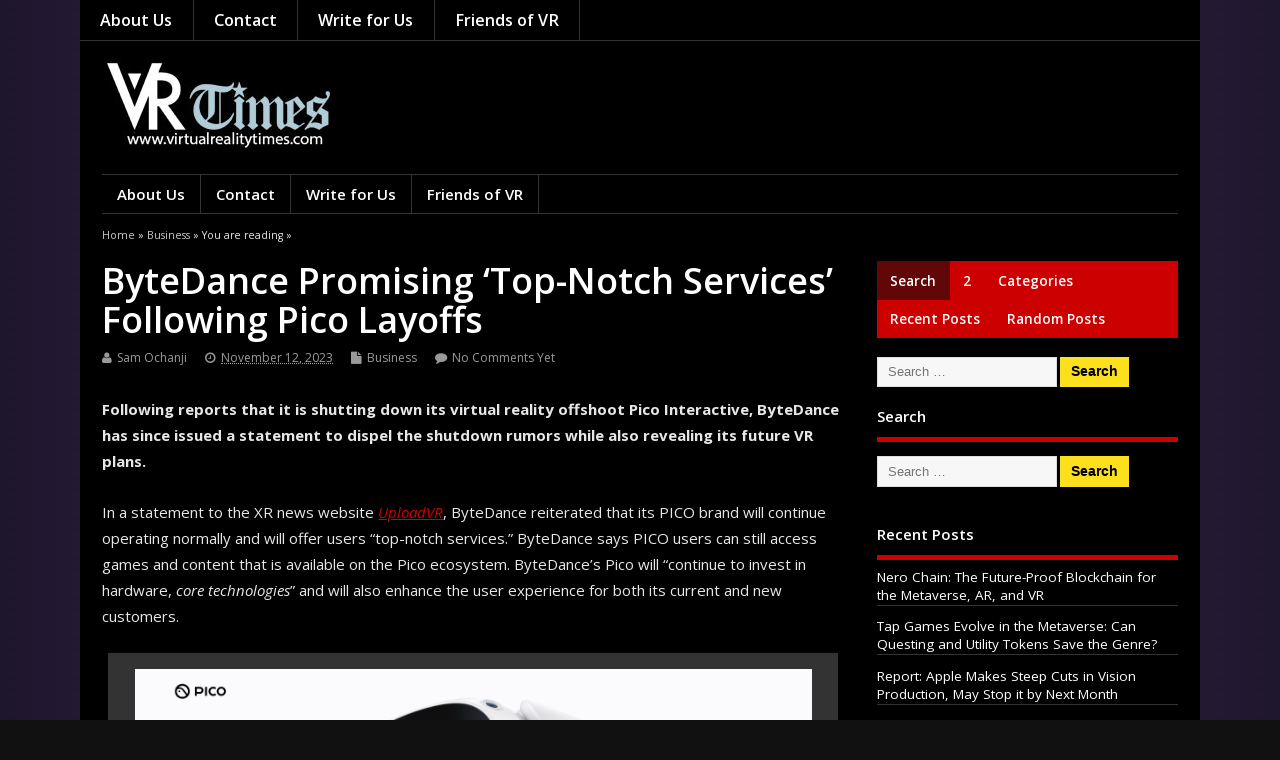

--- FILE ---
content_type: text/html; charset=UTF-8
request_url: https://virtualrealitytimes.com/2023/11/12/bytedance-promising-top-notch-services-following-pico-layoffs/
body_size: 23878
content:
<!DOCTYPE html>

<!--[if lt IE 7 ]>	<html lang="en-US" class="no-js ie6"> <![endif]-->

<!--[if IE 7 ]>		<html lang="en-US" class="no-js ie7"> <![endif]-->

<!--[if IE 8 ]>		<html lang="en-US" class="no-js ie8"> <![endif]-->

<!--[if IE 9 ]>		<html lang="en-US" class="no-js ie9"> <![endif]-->

<!--[if (gt IE 9)|!(IE)]><!-->

<html lang="en-US" class="no-js"> <!--<![endif]-->

<head>

<meta charset="UTF-8" />







<meta name="viewport" content="width=device-width,initial-scale=1,maximum-scale=1,user-scalable=yes">

<meta name="HandheldFriendly" content="true">



<link rel="pingback" href="https://virtualrealitytimes.com/xmlrpc.php" />



<title>ByteDance Promising &#8216;Top-Notch Services&#8217; Following Pico Layoffs &#8211; Virtual Reality Times &#8211; Metaverse &amp; VR</title>

<meta name='robots' content='max-image-preview:large' />
<link rel='dns-prefetch' href='//fonts.googleapis.com' />
<link rel="alternate" type="application/rss+xml" title="Virtual Reality Times - Metaverse &amp; VR &raquo; Feed" href="https://virtualrealitytimes.com/feed/" />
<link rel="alternate" type="application/rss+xml" title="Virtual Reality Times - Metaverse &amp; VR &raquo; Comments Feed" href="https://virtualrealitytimes.com/comments/feed/" />
<link rel="alternate" type="application/rss+xml" title="Virtual Reality Times - Metaverse &amp; VR &raquo; ByteDance Promising &#8216;Top-Notch Services&#8217; Following Pico Layoffs Comments Feed" href="https://virtualrealitytimes.com/2023/11/12/bytedance-promising-top-notch-services-following-pico-layoffs/feed/" />
<link rel="alternate" title="oEmbed (JSON)" type="application/json+oembed" href="https://virtualrealitytimes.com/wp-json/oembed/1.0/embed?url=https%3A%2F%2Fvirtualrealitytimes.com%2F2023%2F11%2F12%2Fbytedance-promising-top-notch-services-following-pico-layoffs%2F" />
<link rel="alternate" title="oEmbed (XML)" type="text/xml+oembed" href="https://virtualrealitytimes.com/wp-json/oembed/1.0/embed?url=https%3A%2F%2Fvirtualrealitytimes.com%2F2023%2F11%2F12%2Fbytedance-promising-top-notch-services-following-pico-layoffs%2F&#038;format=xml" />
		<!-- This site uses the Google Analytics by ExactMetrics plugin v8.11.1 - Using Analytics tracking - https://www.exactmetrics.com/ -->
							<script src="//www.googletagmanager.com/gtag/js?id=G-5EZFLVRPPX"  data-cfasync="false" data-wpfc-render="false" type="text/javascript" async></script>
			<script data-cfasync="false" data-wpfc-render="false" type="text/javascript">
				var em_version = '8.11.1';
				var em_track_user = true;
				var em_no_track_reason = '';
								var ExactMetricsDefaultLocations = {"page_location":"https:\/\/virtualrealitytimes.com\/2023\/11\/12\/bytedance-promising-top-notch-services-following-pico-layoffs\/"};
								if ( typeof ExactMetricsPrivacyGuardFilter === 'function' ) {
					var ExactMetricsLocations = (typeof ExactMetricsExcludeQuery === 'object') ? ExactMetricsPrivacyGuardFilter( ExactMetricsExcludeQuery ) : ExactMetricsPrivacyGuardFilter( ExactMetricsDefaultLocations );
				} else {
					var ExactMetricsLocations = (typeof ExactMetricsExcludeQuery === 'object') ? ExactMetricsExcludeQuery : ExactMetricsDefaultLocations;
				}

								var disableStrs = [
										'ga-disable-G-5EZFLVRPPX',
									];

				/* Function to detect opted out users */
				function __gtagTrackerIsOptedOut() {
					for (var index = 0; index < disableStrs.length; index++) {
						if (document.cookie.indexOf(disableStrs[index] + '=true') > -1) {
							return true;
						}
					}

					return false;
				}

				/* Disable tracking if the opt-out cookie exists. */
				if (__gtagTrackerIsOptedOut()) {
					for (var index = 0; index < disableStrs.length; index++) {
						window[disableStrs[index]] = true;
					}
				}

				/* Opt-out function */
				function __gtagTrackerOptout() {
					for (var index = 0; index < disableStrs.length; index++) {
						document.cookie = disableStrs[index] + '=true; expires=Thu, 31 Dec 2099 23:59:59 UTC; path=/';
						window[disableStrs[index]] = true;
					}
				}

				if ('undefined' === typeof gaOptout) {
					function gaOptout() {
						__gtagTrackerOptout();
					}
				}
								window.dataLayer = window.dataLayer || [];

				window.ExactMetricsDualTracker = {
					helpers: {},
					trackers: {},
				};
				if (em_track_user) {
					function __gtagDataLayer() {
						dataLayer.push(arguments);
					}

					function __gtagTracker(type, name, parameters) {
						if (!parameters) {
							parameters = {};
						}

						if (parameters.send_to) {
							__gtagDataLayer.apply(null, arguments);
							return;
						}

						if (type === 'event') {
														parameters.send_to = exactmetrics_frontend.v4_id;
							var hookName = name;
							if (typeof parameters['event_category'] !== 'undefined') {
								hookName = parameters['event_category'] + ':' + name;
							}

							if (typeof ExactMetricsDualTracker.trackers[hookName] !== 'undefined') {
								ExactMetricsDualTracker.trackers[hookName](parameters);
							} else {
								__gtagDataLayer('event', name, parameters);
							}
							
						} else {
							__gtagDataLayer.apply(null, arguments);
						}
					}

					__gtagTracker('js', new Date());
					__gtagTracker('set', {
						'developer_id.dNDMyYj': true,
											});
					if ( ExactMetricsLocations.page_location ) {
						__gtagTracker('set', ExactMetricsLocations);
					}
										__gtagTracker('config', 'G-5EZFLVRPPX', {"forceSSL":"true"} );
										window.gtag = __gtagTracker;										(function () {
						/* https://developers.google.com/analytics/devguides/collection/analyticsjs/ */
						/* ga and __gaTracker compatibility shim. */
						var noopfn = function () {
							return null;
						};
						var newtracker = function () {
							return new Tracker();
						};
						var Tracker = function () {
							return null;
						};
						var p = Tracker.prototype;
						p.get = noopfn;
						p.set = noopfn;
						p.send = function () {
							var args = Array.prototype.slice.call(arguments);
							args.unshift('send');
							__gaTracker.apply(null, args);
						};
						var __gaTracker = function () {
							var len = arguments.length;
							if (len === 0) {
								return;
							}
							var f = arguments[len - 1];
							if (typeof f !== 'object' || f === null || typeof f.hitCallback !== 'function') {
								if ('send' === arguments[0]) {
									var hitConverted, hitObject = false, action;
									if ('event' === arguments[1]) {
										if ('undefined' !== typeof arguments[3]) {
											hitObject = {
												'eventAction': arguments[3],
												'eventCategory': arguments[2],
												'eventLabel': arguments[4],
												'value': arguments[5] ? arguments[5] : 1,
											}
										}
									}
									if ('pageview' === arguments[1]) {
										if ('undefined' !== typeof arguments[2]) {
											hitObject = {
												'eventAction': 'page_view',
												'page_path': arguments[2],
											}
										}
									}
									if (typeof arguments[2] === 'object') {
										hitObject = arguments[2];
									}
									if (typeof arguments[5] === 'object') {
										Object.assign(hitObject, arguments[5]);
									}
									if ('undefined' !== typeof arguments[1].hitType) {
										hitObject = arguments[1];
										if ('pageview' === hitObject.hitType) {
											hitObject.eventAction = 'page_view';
										}
									}
									if (hitObject) {
										action = 'timing' === arguments[1].hitType ? 'timing_complete' : hitObject.eventAction;
										hitConverted = mapArgs(hitObject);
										__gtagTracker('event', action, hitConverted);
									}
								}
								return;
							}

							function mapArgs(args) {
								var arg, hit = {};
								var gaMap = {
									'eventCategory': 'event_category',
									'eventAction': 'event_action',
									'eventLabel': 'event_label',
									'eventValue': 'event_value',
									'nonInteraction': 'non_interaction',
									'timingCategory': 'event_category',
									'timingVar': 'name',
									'timingValue': 'value',
									'timingLabel': 'event_label',
									'page': 'page_path',
									'location': 'page_location',
									'title': 'page_title',
									'referrer' : 'page_referrer',
								};
								for (arg in args) {
																		if (!(!args.hasOwnProperty(arg) || !gaMap.hasOwnProperty(arg))) {
										hit[gaMap[arg]] = args[arg];
									} else {
										hit[arg] = args[arg];
									}
								}
								return hit;
							}

							try {
								f.hitCallback();
							} catch (ex) {
							}
						};
						__gaTracker.create = newtracker;
						__gaTracker.getByName = newtracker;
						__gaTracker.getAll = function () {
							return [];
						};
						__gaTracker.remove = noopfn;
						__gaTracker.loaded = true;
						window['__gaTracker'] = __gaTracker;
					})();
									} else {
										console.log("");
					(function () {
						function __gtagTracker() {
							return null;
						}

						window['__gtagTracker'] = __gtagTracker;
						window['gtag'] = __gtagTracker;
					})();
									}
			</script>
							<!-- / Google Analytics by ExactMetrics -->
		<style id='wp-img-auto-sizes-contain-inline-css' type='text/css'>
img:is([sizes=auto i],[sizes^="auto," i]){contain-intrinsic-size:3000px 1500px}
/*# sourceURL=wp-img-auto-sizes-contain-inline-css */
</style>

<link rel='stylesheet' id='frontend.popup-css' href='https://virtualrealitytimes.com/wp-content/plugins/popup-by-supsystic/modules/popup/css/frontend.popup.css' type='text/css' media='all' />
<style id='wp-emoji-styles-inline-css' type='text/css'>

	img.wp-smiley, img.emoji {
		display: inline !important;
		border: none !important;
		box-shadow: none !important;
		height: 1em !important;
		width: 1em !important;
		margin: 0 0.07em !important;
		vertical-align: -0.1em !important;
		background: none !important;
		padding: 0 !important;
	}
/*# sourceURL=wp-emoji-styles-inline-css */
</style>
<link rel='stylesheet' id='default_gwf-css' href='//fonts.googleapis.com/css?family=Open+Sans%3A400%2C400italic%2C600%2C600italic%2C700%2C700italic%2C300%2C300italic' type='text/css' media='all' />
<link rel='stylesheet' id='parent-style-css' href='https://virtualrealitytimes.com/wp-content/themes/mesocolumn/style.css' type='text/css' media='all' />
<link rel='stylesheet' id='style-responsive-css' href='https://virtualrealitytimes.com/wp-content/themes/mesocolumn/responsive.css' type='text/css' media='all' />
<link rel='stylesheet' id='superfish-css' href='https://virtualrealitytimes.com/wp-content/themes/mesocolumn/lib/scripts/superfish-menu/css/superfish.css' type='text/css' media='all' />
<link rel='stylesheet' id='tabber-css' href='https://virtualrealitytimes.com/wp-content/themes/mesocolumn/lib/scripts/tabber/tabber.css' type='text/css' media='all' />
<link rel='stylesheet' id='font-awesome-cdn-css' href='https://virtualrealitytimes.com/wp-content/themes/mesocolumn/lib/scripts/font-awesome/css/font-awesome.css' type='text/css' media='all' />
<link rel='stylesheet' id='tablepress-default-css' href='https://virtualrealitytimes.com/wp-content/plugins/tablepress/css/build/default.css' type='text/css' media='all' />
<link rel='stylesheet' id='mesodark-style-css-css' href='https://virtualrealitytimes.com/wp-content/themes/mesodark/style.css' type='text/css' media='all' />
<script type="text/javascript" src="https://virtualrealitytimes.com/wp-includes/js/jquery/jquery.min.js" id="jquery-core-js"></script>
<script type="text/javascript" src="https://virtualrealitytimes.com/wp-includes/js/jquery/jquery-migrate.min.js" id="jquery-migrate-js"></script>
<script type="text/javascript" src="https://virtualrealitytimes.com/wp-content/plugins/popup-by-supsystic/js/common.min.js" id="commonPps-js"></script>
<script type="text/javascript" id="corePps-js-extra">
/* <![CDATA[ */
var PPS_DATA = {"siteUrl":"https://virtualrealitytimes.com/","imgPath":"https://virtualrealitytimes.com/wp-content/plugins/popup-by-supsystic/img/","cssPath":"https://virtualrealitytimes.com/wp-content/plugins/popup-by-supsystic/css/","loader":"https://virtualrealitytimes.com/wp-content/plugins/popup-by-supsystic/img/loading.gif","close":"https://virtualrealitytimes.com/wp-content/plugins/popup-by-supsystic/img/cross.gif","ajaxurl":"https://virtualrealitytimes.com/wp-admin/admin-ajax.php","options":{"add_love_link":"0","disable_autosave":"0"},"PPS_CODE":"pps","jsPath":"https://virtualrealitytimes.com/wp-content/plugins/popup-by-supsystic/js/"};
//# sourceURL=corePps-js-extra
/* ]]> */
</script>
<script type="text/javascript" src="https://virtualrealitytimes.com/wp-content/plugins/popup-by-supsystic/js/core.min.js" id="corePps-js"></script>
<script type="text/javascript" id="frontend.popup-js-extra">
/* <![CDATA[ */
var ppsPopups = [{"id":"100","label":"VRT Popup","active":"1","original_id":"23","params":{"main":{"show_on":"page_load","show_on_page_load_enb_delay":"1","show_on_page_load_delay":"60","enb_page_load_global_delay":"1","show_on_click_on_el_delay":"0","show_on_scroll_window_delay":"0","show_on_scroll_window_perc_scroll":"0","show_on_link_follow_delay":"0","close_on":"user_close","show_pages":"all","show_time_from":"12:00am","show_time_to":"12:00am","show_date_from":"","show_date_to":"","show_to":"first_time_visit","show_to_first_time_visit_days":"10","show_to_until_make_action_days":"30","count_times_num":"1","count_times_mes":"day","hide_for_devices_show":"0","hide_for_post_types_show":"0","hide_for_ips_show":"0","hide_for_ips":"","hide_for_countries_show":"0","hide_for_languages_show":"0","hide_search_engines_show":"0","hide_preg_url_show":"0","hide_preg_url":"","hide_for_user_roles_show":"0"},"tpl":{"width":"800","width_measure":"px","bg_overlay_opacity":"0.5","bg_overlay_type":"color","bg_overlay_color":"#000","bg_overlay_img":"","bg_overlay_img_pos":"stretch","bg_type_0":"img","bg_img_0":"https://virtualrealitytimes.com/wp-content/uploads/2016/10/Pop-Up-Newsletter-Design.jpg","bg_color_0":"#e5e5e5","bg_type_1":"color","bg_img_1":"https://virtualrealitytimes.com/wp-content/plugins/popup-by-supsystic/assets/popup/img/assets/button-1.png","bg_color_1":"#ffffff","bg_type_2":"img","bg_img_2":"https://virtualrealitytimes.com/wp-content/uploads/2017/06/Pop-Up-Left-Photo-2.jpg","bg_color_2":"","bg_type_3":"color","bg_img_3":"","bg_color_3":"#3d3d3d","font_label":"default","label_font_color":"#d89c0f","font_txt_0":"default","text_font_color_0":"#d1d1d1","font_footer":"default","footer_font_color":"#979696","responsive_mode":"def","reidrect_on_close":"","close_btn":"close-black-in-white-circle","bullets":"tick","layered_pos":"","enb_label":"1","label":"Say YES \u003Cbr /\u003Eto Good Things!","enb_txt_0":"1","foot_note":"We respect your privacy. Your information will not be shared with any third party and you can unsubscribe at any time","enb_sm_facebook":"1","enb_sm_googleplus":"1","enb_sm_twitter":"1","sm_design":"simple","anim_key":"none","anim_duration":1000,"enb_subscribe":"1","sub_dest":"mailchimp","sub_wp_create_user_role":"subscriber","sub_mailchimp_groups_full":"","sub_fields":{"name":{"enb":"1","name":"name","html":"text","label":"Name","value":"","custom":"0","mandatory":"0","set_preset":""},"email":{"name":"email","html":"text","label":"E-Mail","value":"","custom":"0","mandatory":"1","set_preset":"","enb":"1"}},"blacklist":"","blacklist_error":"Your email is in blacklist","sub_txt_confirm_sent":"A confirmation link was sent to your email address. Check your email now and confirm it.  Please be sure to check your mail tabs and Spam folder.  This email will be sent to you within a minute so you should see it very soon.  If you don't confirm it, then you won't be on our list.  You also need to add our email \"editor@virtualrealitytimes.com\" to your contacts to make sure you see our emails.  ","sub_txt_success":"Thank you for subscribing, please go to your email to confirm it, and add \"editor@virtualrealitytimes.com\" to your contacts list.","sub_txt_invalid_email":"Empty or invalid email","sub_txt_exists_email":"Empty or invalid email","sub_redirect_url":"","sub_txt_confirm_mail_subject":"Confirm subscription on [sitename]","sub_txt_confirm_mail_from":"editor@virtualrealitytimes.com","sub_txt_confirm_mail_message":"You subscribed on site \u003Ca href=\"http://www.virtualrealitytimes.com\"\u003EVirtualRealityTimes.com\u003C/a\u003E. Follow \u003Ca href=\"[confirm_link]\"\u003Ethis link\u003C/a\u003E to complete your subscription. If you did not subscribe here - just ignore this message.","sub_txt_subscriber_mail_subject":"[sitename] Your username and password","sub_txt_subscriber_mail_from":"editor@virtualrealitytimes.com","sub_txt_subscriber_mail_message":"Username: [user_login]\u003Cbr /\u003EPassword: [password]\u003Cbr /\u003E[login_url]","sub_redirect_email_exists":"","sub_btn_label":"Go","sub_new_email":"","sub_new_subject":"New Subscriber on Virtual Reality Times","sub_new_message":"You have new subscriber on your site \u003Ca href=\"[siteurl]\"\u003E[sitename]\u003C/a\u003E, here is subscriber information:\u003Cbr /\u003E[subscriber_data]","stat_ga_code":"","txt_0":"\u003Cp\u003EWe sometimes send out a weekly list of our best articles that week. If you'd like, please sign up to receive the latest VR/AR news and info.\u003C/p\u003E","enb_sub_name":1,"reg_fields":{"name":{"label":"Name","html":"text","enb":1,"name":"name"},"email":{"label":"E-Mail","html":"text","enb":true,"mandatory":true,"name":"email"}}},"opts_attrs":{"bg_number":"4","txt_block_number":"1"}},"img_preview":"girl.png","show_on":"1","show_to":"2","show_pages":"1","type_id":"1","views":"633399","unique_views":"633390","actions":"59687","date_created":"2015-01-14 01:22:48","sort_order":"0","ab_id":"0","show_in_admin_area":"0","img_preview_url":"https://virtualrealitytimes.com/wp-content/plugins/popup-by-supsystic/assets/popup/img/preview/girl.png","view_id":"100_561435","type":"common","rendered_html":"\u003Cspan style=\"display: none;\" id=\"ppsPopupStylesHidden_100_561435\"\u003E#ppsPopupShell_100_561435 {\n\twidth: 800px;\n  \tfont-family: Helvetica,Arial,sans-serif;\n  \tfont-size: 14px;  \tbackground-image: url(\"https://virtualrealitytimes.com/wp-content/uploads/2016/10/Pop-Up-Newsletter-Design.jpg\");\n  \tbackground-repeat: no-repeat;\n  \tbackground-size: 100% 100%;}\n#ppsPopupShell_100_561435 .ppsPopupLabel {\n  \tfont-family: 'Didact Gothic';\n\tcolor: #ffffff;\n    font-size: 50px;\n    font-weight: bold;\n\tline-height: 1.2;\n\ttext-align: center;\n    margin-top: 15%;\n  \tmargin-bottom: 20px;\n}\n#ppsPopupShell_100_561435 .ppsPopupListsInner {}\n#ppsPopupShell_100_561435 .ppsPopupTxt_0 .ppsTxtContent {\n\tpadding: 10px 10px 10px 50px;\n}\n#ppsPopupShell_100_561435 .ppsPopupTxt_0 {\nfont-size:18px;\n}\n#ppsPopupShell_100_561435 .ppsPopupTblCols {\n\tdisplay: table;\n  \tpadding: 10px 10px 10px 10px;\n}\n#ppsPopupShell_100_561435 .ppsPopupLeftCol {\n\tdisplay: table-cell;\n    padding: 10px;  \twidth: 40%;  \tvertical-align: top;\n}\n#ppsPopupShell_100_561435 .bglogo{\n  margin: 15px 0px 10px 0px;\n}\n#ppsPopupShell_100_561435 .bglogo img{\n  \twidth:100%;\n  \theight:auto;\n\t}\n#ppsPopupShell_100_561435 .ppsPopupRightCol {\n    color: #fff;\n  \twidth: 60%;\n\tdisplay: table-cell;\n  \tborder-radius: 8px;\n\t-moz-border-radius: 8px;\n\t-webkit-border-radius: 8px;\n  \tmargin: 8px 5px 5px 5px;\n  \ttext-align: center;\n}\n#ppsPopupShell_100_561435 .ppsSubscribeShell form {\n\tpadding: 30px 20px 0;\n  \ttext-align: center;\n}\n#ppsPopupShell_100_561435 .ppsSubscribeShell input,\n#ppsPopupShell_100_561435 .ppsSubscribeShell .ppsSubSelect,\n#ppsPopupShell_100_561435 .ppsSubscribeShell textarea {\n\twidth: 100%;\n  \tmargin-bottom: 10px;\n  \theight: 35px;\n  \tborder-radius: 2px;\n}\n#ppsPopupShell_100_561435 .ppsSubscribeShell input[type=text],#ppsPopupShell_100_561435 .ppsSubscribeShell input[type=email],#ppsPopupShell_100_561435 .ppsSubscribeShell input[type=password],#ppsPopupShell_100_561435 .ppsSubscribeShell input[type=email],\n#ppsPopupShell_100_561435 .ppsSubscribeShell .ppsSubSelect,\n#ppsPopupShell_100_561435 .ppsSubscribeShell textarea {\n\tbox-shadow: 0px #ffffff inset;\n  \tpadding-left: 10px;\n  \tfont-size: 17px;\n  \tbackground: #ffffff;\n  \tborder: 1px solid transparent;\n  \tcolor: #000;\n}\n#ppsPopupShell_100_561435 .ppsSubscribeShell .ppsSubSelect {\n\tdisplay: table;\n  \ttext-align: left;\n}\n#ppsPopupShell_100_561435 .ppsSubscribeShell .ppsSubSelectLabel,\n#ppsPopupShell_100_561435 .ppsSubscribeShell select {\n\tdisplay: table-cell;\n}\n#ppsPopupShell_100_561435 .ppsSubscribeShell .ppsSubSelectLabel {\n\topacity: 0.5;\n}\n#ppsPopupShell_100_561435 .ppsSubscribeShell select {\n\twidth: 100%;\n  \tbackground-color: transparent;\n  \theight: 40px;\n  \tborder: none;\n  \tfont-size: 17px;\n  \tcolor: #fff;\n  \tmargin-left: -15px;\n}\n#ppsPopupShell_100_561435 .ppsSubscribeShell textarea {\n\tfont-family: inherit;\n  \theight: auto;\n    padding: 20px 5px;\n}\n#ppsPopupShell_100_561435 .ppsSubscribeShell input[type=submit] {\n\tborder: 3px solid #fff;\n    padding: 0px 0px 5px !important;  \tbackground: #3d3d3d;  \n  \tcolor: #fff;\n    font-size: 20px;\n  \tcursor: pointer;\n  \tborder-radius: 50%;\n \twidth: 60px;\n  \theight: 60px;\n  \tpadding-top: 5px;\n}\n#ppsPopupShell_100_561435 .ppsSubscribeShell input[type=submit]:hover {\n\topacity: 0.8;\n}\n#ppsPopupShell_100_561435 .ppsPopupClose:hover {\n\topacity: 0.8;\n}\n#ppsPopupShell_100_561435 .ppsPopupClose {\n\tbackground-repeat: no-repeat;\n  \tcursor: pointer;\n  \tright: -20px !important;\n\ttop: -10px !important;\n}\n#ppsPopupShell_100_561435 .ppsFootNote {    color: #979696;\n    font-family: \"Helvetica Neue\",Helvetica,Arial,sans-serif;\n    font-size: xx-small;\n    font-style: italic;\n    line-height: 14px;\n    text-align: left;\n  \tmargin-left: 10px;}\n#ppsPopupShell_100_561435 .ppsSm{}\n#ppsPopupShell_100_561435 li{\n\tfont-weight: bold;\n  \tfont-size: 13px;\n  \tpadding-top: 3px;\n\tpadding-bottom: 3px;\n  \tcolor: #737E86;\n}#ppsPopupShell_100_561435 .ppsPopupClose { position:absolute;background-image:url(\"https://virtualrealitytimes.com/wp-content/plugins/popup-by-supsystic/modules/popup/img/assets/close_btns/close-black-in-white-circle.png\");background-repeat:no-repeat;top:16px;right:16px;width:32px;height:32px; }#ppsPopupShell_100_561435 ul li { background-image:url(\"https://virtualrealitytimes.com/wp-content/plugins/popup-by-supsystic/modules/popup/img/assets/bullets/tick.png\");;list-style:none !important;background-repeat:no-repeat !important;padding-left:30px !important;line-height:100% !important;margin-bottom:10px !important;min-height:18px !important; }\u003C/span\u003E\u003Clink rel=\"stylesheet\" type=\"text/css\" href=\"//fonts.googleapis.com/css?family=Didact+Gothic\" /\u003E\n\u003Cdiv id=\"ppsPopupShell_100_561435\" class=\"ppsPopupShell ppsPopupListsShell\"\u003E\n\t\u003Ca href=\"#\" class=\"ppsPopupClose\"\u003E\u003C/a\u003E\n\t\u003Cdiv class=\"ppsPopupListsInner\"\u003E\n\t\t\u003Cdiv class=\"ppsPopupTblCols\"\u003E\n\t\t\t\u003Cdiv class=\"ppsPopupLeftCol\"\u003E\n\t\t\t\t\u003Cdiv class=\"bglogo\"\u003E\t\t\t\t\t\u003Cimg src=\"https://virtualrealitytimes.com/wp-content/uploads/2017/06/Pop-Up-Left-Photo-2.jpg\" /\u003E\t\t\t\t\u003C/div\u003E\n\t\t\t\u003C/div\u003E\n\t\t\t\u003Cdiv class=\"ppsPopupRightCol\"\u003E\n\t\t\t\t\u003Cdiv class=\"ppsBigArrow\"\u003E\u003C/div\u003E\t\t\t\t\t\u003Cdiv class=\"ppsPopupLabel\"\u003ESay YES \u003Cbr /\u003Eto Good Things!\u003C/div\u003E\t\t\t\t\t\u003Cdiv class=\"ppsPopupTxt ppsPopupTxt_0\"\u003E\u003Cp\u003EWe sometimes send out a weekly list of our best articles that week. If you'd like, please sign up to receive the latest VR/AR news and info.\u003C/p\u003E\u003C/div\u003E\t\t\t\t\t\u003Cdiv class=\"ppsSubscribeShell\"\u003E\n\t\t\t\t\t\u003Cform class=\"ppsSubscribeForm ppsSubscribeForm_mailchimp\" action=\"https://virtualrealitytimes.com/\" method=\"post\"\u003E\n\t\t\t\t\t\u003Cinput type=\"text\" name=\"name\" value=\"\"  placeholder=\"Name\" /\u003E\u003Cinput type=\"email\" name=\"email\" value=\"\"  required  placeholder=\"E-Mail\" /\u003E\n\t\t\t\t\t\u003Cinput type=\"submit\" name=\"submit\" value=\"Go\" /\u003E\n\t\t\t\t\t\u003Cinput type=\"hidden\" name=\"mod\" value=\"subscribe\"  /\u003E\u003Cinput type=\"hidden\" name=\"action\" value=\"subscribe\"  /\u003E\u003Cinput type=\"hidden\" name=\"id\" value=\"100\"  /\u003E\u003Cinput type=\"hidden\" name=\"_wpnonce\" value=\"a654d058d0\"  /\u003E\u003Cdiv class=\"ppsSubMsg\"\u003E\u003C/div\u003E\u003C/form\u003E\n\t\t\t\t\t\u003C/div\u003E\t\t\t\u003C/div\u003E\n\t\t\u003C/div\u003E\n\t\u003C/div\u003E\n\u003C/div\u003E\u003Cimg class=\"ppsPopupPreloadImg ppsPopupPreloadImg_100_561435\" src=\"https://virtualrealitytimes.com/wp-content/uploads/2016/10/Pop-Up-Newsletter-Design.jpg\" /\u003E\u003Cimg class=\"ppsPopupPreloadImg ppsPopupPreloadImg_100_561435\" src=\"https://virtualrealitytimes.com/wp-content/uploads/2017/06/Pop-Up-Left-Photo-2.jpg\" /\u003E","connect_hash":"06f31e5d1919db62174105b954a6cfa5"}];
//# sourceURL=frontend.popup-js-extra
/* ]]> */
</script>
<script type="text/javascript" src="https://virtualrealitytimes.com/wp-content/plugins/popup-by-supsystic/modules/popup/js/frontend.popup.js" id="frontend.popup-js"></script>
<script type="text/javascript" src="https://virtualrealitytimes.com/wp-content/plugins/google-analytics-dashboard-for-wp/assets/js/frontend-gtag.min.js" id="exactmetrics-frontend-script-js" async="async" data-wp-strategy="async"></script>
<script data-cfasync="false" data-wpfc-render="false" type="text/javascript" id='exactmetrics-frontend-script-js-extra'>/* <![CDATA[ */
var exactmetrics_frontend = {"js_events_tracking":"true","download_extensions":"zip,mp3,mpeg,pdf,docx,pptx,xlsx,jpeg,png,gif,tiff,rar","inbound_paths":"[{\"path\":\"\\\/go\\\/\",\"label\":\"affiliate\"},{\"path\":\"\\\/recommend\\\/\",\"label\":\"affiliate\"}]","home_url":"https:\/\/virtualrealitytimes.com","hash_tracking":"false","v4_id":"G-5EZFLVRPPX"};/* ]]> */
</script>
<link rel="https://api.w.org/" href="https://virtualrealitytimes.com/wp-json/" /><link rel="alternate" title="JSON" type="application/json" href="https://virtualrealitytimes.com/wp-json/wp/v2/posts/15199" /><link rel="EditURI" type="application/rsd+xml" title="RSD" href="https://virtualrealitytimes.com/xmlrpc.php?rsd" />
<meta name="generator" content="WordPress 6.9" />
<link rel="canonical" href="https://virtualrealitytimes.com/2023/11/12/bytedance-promising-top-notch-services-following-pico-layoffs/" />
<link rel='shortlink' href='https://virtualrealitytimes.com/?p=15199' />
<style type="text/css" media="all">
#main-navigation li.tn_cat_color_7 a {border:0 none;background-color: #f21818;}#main-navigation ul.sf-menu li.tn_cat_color_7:hover {background-color: #f21818;}#main-navigation li.tn_cat_color_7.current-menu-item a {background-color: #f21818;color:white;}#main-navigation li.tn_cat_color_7.current-menu-item a span.menu-decsription {color:white;}ul.sub_tn_cat_color_7 li a {color: #f21818;}#main-navigation .sf-menu li a:hover {color: #fff !important;}#custom #main-navigation .sf-menu li.tn_cat_color_7 a:hover {color: #fff !important;background-color: #f21818;}aside.home-feat-cat h4.homefeattitle.feat_tn_cat_color_7 {border-bottom: 5px solid #f21818;}h2.header-title.feat_tn_cat_color_7 {background-color: #f21818;padding: 1% 2%;width:95%;color: white;}#custom .archive_tn_cat_color_7 h1.post-title a,#custom .archive_tn_cat_color_7 h2.post-title a {color: #f21818 !important;}aside.home-feat-cat.post_tn_cat_color_7 .widget a, aside.home-feat-cat.post_tn_cat_color_7 article a {color: #f21818;}aside.home-feat-cat.post_tn_cat_color_7 .feat-right a:hover{color: #f21818;}#custom #post-entry.archive_tn_cat_color_7 article .post-meta a:hover {color: #f21818 !important;}#main-navigation .sf-menu li.tn_cat_color_7 ul  {background-color: #f21818;background-image: none;}#main-navigation .sf-menu li.tn_cat_color_7 ul li a:hover  {background-color:#bf0000;background-image: none;}#main-navigation li.tn_cat_color_362 a {border:0 none;background-color: #cc2079;}#main-navigation ul.sf-menu li.tn_cat_color_362:hover {background-color: #cc2079;}#main-navigation li.tn_cat_color_362.current-menu-item a {background-color: #cc2079;color:white;}#main-navigation li.tn_cat_color_362.current-menu-item a span.menu-decsription {color:white;}ul.sub_tn_cat_color_362 li a {color: #cc2079;}#main-navigation .sf-menu li a:hover {color: #fff !important;}#custom #main-navigation .sf-menu li.tn_cat_color_362 a:hover {color: #fff !important;background-color: #cc2079;}aside.home-feat-cat h4.homefeattitle.feat_tn_cat_color_362 {border-bottom: 5px solid #cc2079;}h2.header-title.feat_tn_cat_color_362 {background-color: #cc2079;padding: 1% 2%;width:95%;color: white;}#custom .archive_tn_cat_color_362 h1.post-title a,#custom .archive_tn_cat_color_362 h2.post-title a {color: #cc2079 !important;}aside.home-feat-cat.post_tn_cat_color_362 .widget a, aside.home-feat-cat.post_tn_cat_color_362 article a {color: #cc2079;}aside.home-feat-cat.post_tn_cat_color_362 .feat-right a:hover{color: #cc2079;}#custom #post-entry.archive_tn_cat_color_362 article .post-meta a:hover {color: #cc2079 !important;}#main-navigation .sf-menu li.tn_cat_color_362 ul  {background-color: #cc2079;background-image: none;}#main-navigation .sf-menu li.tn_cat_color_362 ul li a:hover  {background-color:#990046;background-image: none;}#main-navigation li.tn_cat_color_21 a {border:0 none;background-color: #0f3ce0;}#main-navigation ul.sf-menu li.tn_cat_color_21:hover {background-color: #0f3ce0;}#main-navigation li.tn_cat_color_21.current-menu-item a {background-color: #0f3ce0;color:white;}#main-navigation li.tn_cat_color_21.current-menu-item a span.menu-decsription {color:white;}ul.sub_tn_cat_color_21 li a {color: #0f3ce0;}#main-navigation .sf-menu li a:hover {color: #fff !important;}#custom #main-navigation .sf-menu li.tn_cat_color_21 a:hover {color: #fff !important;background-color: #0f3ce0;}aside.home-feat-cat h4.homefeattitle.feat_tn_cat_color_21 {border-bottom: 5px solid #0f3ce0;}h2.header-title.feat_tn_cat_color_21 {background-color: #0f3ce0;padding: 1% 2%;width:95%;color: white;}#custom .archive_tn_cat_color_21 h1.post-title a,#custom .archive_tn_cat_color_21 h2.post-title a {color: #0f3ce0 !important;}aside.home-feat-cat.post_tn_cat_color_21 .widget a, aside.home-feat-cat.post_tn_cat_color_21 article a {color: #0f3ce0;}aside.home-feat-cat.post_tn_cat_color_21 .feat-right a:hover{color: #0f3ce0;}#custom #post-entry.archive_tn_cat_color_21 article .post-meta a:hover {color: #0f3ce0 !important;}#main-navigation .sf-menu li.tn_cat_color_21 ul  {background-color: #0f3ce0;background-image: none;}#main-navigation .sf-menu li.tn_cat_color_21 ul li a:hover  {background-color:#0009ad;background-image: none;}#main-navigation li.tn_cat_color_117 a {border:0 none;background-color: #366801;}#main-navigation ul.sf-menu li.tn_cat_color_117:hover {background-color: #366801;}#main-navigation li.tn_cat_color_117.current-menu-item a {background-color: #366801;color:white;}#main-navigation li.tn_cat_color_117.current-menu-item a span.menu-decsription {color:white;}ul.sub_tn_cat_color_117 li a {color: #366801;}#main-navigation .sf-menu li a:hover {color: #fff !important;}#custom #main-navigation .sf-menu li.tn_cat_color_117 a:hover {color: #fff !important;background-color: #366801;}aside.home-feat-cat h4.homefeattitle.feat_tn_cat_color_117 {border-bottom: 5px solid #366801;}h2.header-title.feat_tn_cat_color_117 {background-color: #366801;padding: 1% 2%;width:95%;color: white;}#custom .archive_tn_cat_color_117 h1.post-title a,#custom .archive_tn_cat_color_117 h2.post-title a {color: #366801 !important;}aside.home-feat-cat.post_tn_cat_color_117 .widget a, aside.home-feat-cat.post_tn_cat_color_117 article a {color: #366801;}aside.home-feat-cat.post_tn_cat_color_117 .feat-right a:hover{color: #366801;}#custom #post-entry.archive_tn_cat_color_117 article .post-meta a:hover {color: #366801 !important;}#main-navigation .sf-menu li.tn_cat_color_117 ul  {background-color: #366801;background-image: none;}#main-navigation .sf-menu li.tn_cat_color_117 ul li a:hover  {background-color:#033500;background-image: none;}#main-navigation li.tn_cat_color_4 a {border:0 none;background-color: #d3b330;}#main-navigation ul.sf-menu li.tn_cat_color_4:hover {background-color: #d3b330;}#main-navigation li.tn_cat_color_4.current-menu-item a {background-color: #d3b330;color:white;}#main-navigation li.tn_cat_color_4.current-menu-item a span.menu-decsription {color:white;}ul.sub_tn_cat_color_4 li a {color: #d3b330;}#main-navigation .sf-menu li a:hover {color: #fff !important;}#custom #main-navigation .sf-menu li.tn_cat_color_4 a:hover {color: #fff !important;background-color: #d3b330;}aside.home-feat-cat h4.homefeattitle.feat_tn_cat_color_4 {border-bottom: 5px solid #d3b330;}h2.header-title.feat_tn_cat_color_4 {background-color: #d3b330;padding: 1% 2%;width:95%;color: white;}#custom .archive_tn_cat_color_4 h1.post-title a,#custom .archive_tn_cat_color_4 h2.post-title a {color: #d3b330 !important;}aside.home-feat-cat.post_tn_cat_color_4 .widget a, aside.home-feat-cat.post_tn_cat_color_4 article a {color: #d3b330;}aside.home-feat-cat.post_tn_cat_color_4 .feat-right a:hover{color: #d3b330;}#custom #post-entry.archive_tn_cat_color_4 article .post-meta a:hover {color: #d3b330 !important;}#main-navigation .sf-menu li.tn_cat_color_4 ul  {background-color: #d3b330;background-image: none;}#main-navigation .sf-menu li.tn_cat_color_4 ul li a:hover  {background-color:#a08000;background-image: none;}#main-navigation li.tn_cat_color_11 a {border:0 none;background-color: #25c413;}#main-navigation ul.sf-menu li.tn_cat_color_11:hover {background-color: #25c413;}#main-navigation li.tn_cat_color_11.current-menu-item a {background-color: #25c413;color:white;}#main-navigation li.tn_cat_color_11.current-menu-item a span.menu-decsription {color:white;}ul.sub_tn_cat_color_11 li a {color: #25c413;}#main-navigation .sf-menu li a:hover {color: #fff !important;}#custom #main-navigation .sf-menu li.tn_cat_color_11 a:hover {color: #fff !important;background-color: #25c413;}aside.home-feat-cat h4.homefeattitle.feat_tn_cat_color_11 {border-bottom: 5px solid #25c413;}h2.header-title.feat_tn_cat_color_11 {background-color: #25c413;padding: 1% 2%;width:95%;color: white;}#custom .archive_tn_cat_color_11 h1.post-title a,#custom .archive_tn_cat_color_11 h2.post-title a {color: #25c413 !important;}aside.home-feat-cat.post_tn_cat_color_11 .widget a, aside.home-feat-cat.post_tn_cat_color_11 article a {color: #25c413;}aside.home-feat-cat.post_tn_cat_color_11 .feat-right a:hover{color: #25c413;}#custom #post-entry.archive_tn_cat_color_11 article .post-meta a:hover {color: #25c413 !important;}#main-navigation .sf-menu li.tn_cat_color_11 ul  {background-color: #25c413;background-image: none;}#main-navigation .sf-menu li.tn_cat_color_11 ul li a:hover  {background-color:#009100;background-image: none;}#main-navigation li.tn_cat_color_24 a {border:0 none;background-color: #0985ff;}#main-navigation ul.sf-menu li.tn_cat_color_24:hover {background-color: #0985ff;}#main-navigation li.tn_cat_color_24.current-menu-item a {background-color: #0985ff;color:white;}#main-navigation li.tn_cat_color_24.current-menu-item a span.menu-decsription {color:white;}ul.sub_tn_cat_color_24 li a {color: #0985ff;}#main-navigation .sf-menu li a:hover {color: #fff !important;}#custom #main-navigation .sf-menu li.tn_cat_color_24 a:hover {color: #fff !important;background-color: #0985ff;}aside.home-feat-cat h4.homefeattitle.feat_tn_cat_color_24 {border-bottom: 5px solid #0985ff;}h2.header-title.feat_tn_cat_color_24 {background-color: #0985ff;padding: 1% 2%;width:95%;color: white;}#custom .archive_tn_cat_color_24 h1.post-title a,#custom .archive_tn_cat_color_24 h2.post-title a {color: #0985ff !important;}aside.home-feat-cat.post_tn_cat_color_24 .widget a, aside.home-feat-cat.post_tn_cat_color_24 article a {color: #0985ff;}aside.home-feat-cat.post_tn_cat_color_24 .feat-right a:hover{color: #0985ff;}#custom #post-entry.archive_tn_cat_color_24 article .post-meta a:hover {color: #0985ff !important;}#main-navigation .sf-menu li.tn_cat_color_24 ul  {background-color: #0985ff;background-image: none;}#main-navigation .sf-menu li.tn_cat_color_24 ul li a:hover  {background-color:#0052cc;background-image: none;}#main-navigation li.tn_cat_color_119 a {border:0 none;background-color: #8d5d20;}#main-navigation ul.sf-menu li.tn_cat_color_119:hover {background-color: #8d5d20;}#main-navigation li.tn_cat_color_119.current-menu-item a {background-color: #8d5d20;color:white;}#main-navigation li.tn_cat_color_119.current-menu-item a span.menu-decsription {color:white;}ul.sub_tn_cat_color_119 li a {color: #8d5d20;}#main-navigation .sf-menu li a:hover {color: #fff !important;}#custom #main-navigation .sf-menu li.tn_cat_color_119 a:hover {color: #fff !important;background-color: #8d5d20;}aside.home-feat-cat h4.homefeattitle.feat_tn_cat_color_119 {border-bottom: 5px solid #8d5d20;}h2.header-title.feat_tn_cat_color_119 {background-color: #8d5d20;padding: 1% 2%;width:95%;color: white;}#custom .archive_tn_cat_color_119 h1.post-title a,#custom .archive_tn_cat_color_119 h2.post-title a {color: #8d5d20 !important;}aside.home-feat-cat.post_tn_cat_color_119 .widget a, aside.home-feat-cat.post_tn_cat_color_119 article a {color: #8d5d20;}aside.home-feat-cat.post_tn_cat_color_119 .feat-right a:hover{color: #8d5d20;}#custom #post-entry.archive_tn_cat_color_119 article .post-meta a:hover {color: #8d5d20 !important;}#main-navigation .sf-menu li.tn_cat_color_119 ul  {background-color: #8d5d20;background-image: none;}#main-navigation .sf-menu li.tn_cat_color_119 ul li a:hover  {background-color:#5a2a00;background-image: none;}#main-navigation li.tn_cat_color_10 a {border:0 none;background-color: #dd3232;}#main-navigation ul.sf-menu li.tn_cat_color_10:hover {background-color: #dd3232;}#main-navigation li.tn_cat_color_10.current-menu-item a {background-color: #dd3232;color:white;}#main-navigation li.tn_cat_color_10.current-menu-item a span.menu-decsription {color:white;}ul.sub_tn_cat_color_10 li a {color: #dd3232;}#main-navigation .sf-menu li a:hover {color: #fff !important;}#custom #main-navigation .sf-menu li.tn_cat_color_10 a:hover {color: #fff !important;background-color: #dd3232;}aside.home-feat-cat h4.homefeattitle.feat_tn_cat_color_10 {border-bottom: 5px solid #dd3232;}h2.header-title.feat_tn_cat_color_10 {background-color: #dd3232;padding: 1% 2%;width:95%;color: white;}#custom .archive_tn_cat_color_10 h1.post-title a,#custom .archive_tn_cat_color_10 h2.post-title a {color: #dd3232 !important;}aside.home-feat-cat.post_tn_cat_color_10 .widget a, aside.home-feat-cat.post_tn_cat_color_10 article a {color: #dd3232;}aside.home-feat-cat.post_tn_cat_color_10 .feat-right a:hover{color: #dd3232;}#custom #post-entry.archive_tn_cat_color_10 article .post-meta a:hover {color: #dd3232 !important;}#main-navigation .sf-menu li.tn_cat_color_10 ul  {background-color: #dd3232;background-image: none;}#main-navigation .sf-menu li.tn_cat_color_10 ul li a:hover  {background-color:#aa0000;background-image: none;}#main-navigation li.tn_cat_color_26 a {border:0 none;background-color: #8d5d20;}#main-navigation ul.sf-menu li.tn_cat_color_26:hover {background-color: #8d5d20;}#main-navigation li.tn_cat_color_26.current-menu-item a {background-color: #8d5d20;color:white;}#main-navigation li.tn_cat_color_26.current-menu-item a span.menu-decsription {color:white;}ul.sub_tn_cat_color_26 li a {color: #8d5d20;}#main-navigation .sf-menu li a:hover {color: #fff !important;}#custom #main-navigation .sf-menu li.tn_cat_color_26 a:hover {color: #fff !important;background-color: #8d5d20;}aside.home-feat-cat h4.homefeattitle.feat_tn_cat_color_26 {border-bottom: 5px solid #8d5d20;}h2.header-title.feat_tn_cat_color_26 {background-color: #8d5d20;padding: 1% 2%;width:95%;color: white;}#custom .archive_tn_cat_color_26 h1.post-title a,#custom .archive_tn_cat_color_26 h2.post-title a {color: #8d5d20 !important;}aside.home-feat-cat.post_tn_cat_color_26 .widget a, aside.home-feat-cat.post_tn_cat_color_26 article a {color: #8d5d20;}aside.home-feat-cat.post_tn_cat_color_26 .feat-right a:hover{color: #8d5d20;}#custom #post-entry.archive_tn_cat_color_26 article .post-meta a:hover {color: #8d5d20 !important;}#main-navigation .sf-menu li.tn_cat_color_26 ul  {background-color: #8d5d20;background-image: none;}#main-navigation .sf-menu li.tn_cat_color_26 ul li a:hover  {background-color:#5a2a00;background-image: none;}#main-navigation li.tn_cat_color_345 a {border:0 none;background-color: #05b9bf;}#main-navigation ul.sf-menu li.tn_cat_color_345:hover {background-color: #05b9bf;}#main-navigation li.tn_cat_color_345.current-menu-item a {background-color: #05b9bf;color:white;}#main-navigation li.tn_cat_color_345.current-menu-item a span.menu-decsription {color:white;}ul.sub_tn_cat_color_345 li a {color: #05b9bf;}#main-navigation .sf-menu li a:hover {color: #fff !important;}#custom #main-navigation .sf-menu li.tn_cat_color_345 a:hover {color: #fff !important;background-color: #05b9bf;}aside.home-feat-cat h4.homefeattitle.feat_tn_cat_color_345 {border-bottom: 5px solid #05b9bf;}h2.header-title.feat_tn_cat_color_345 {background-color: #05b9bf;padding: 1% 2%;width:95%;color: white;}#custom .archive_tn_cat_color_345 h1.post-title a,#custom .archive_tn_cat_color_345 h2.post-title a {color: #05b9bf !important;}aside.home-feat-cat.post_tn_cat_color_345 .widget a, aside.home-feat-cat.post_tn_cat_color_345 article a {color: #05b9bf;}aside.home-feat-cat.post_tn_cat_color_345 .feat-right a:hover{color: #05b9bf;}#custom #post-entry.archive_tn_cat_color_345 article .post-meta a:hover {color: #05b9bf !important;}#main-navigation .sf-menu li.tn_cat_color_345 ul  {background-color: #05b9bf;background-image: none;}#main-navigation .sf-menu li.tn_cat_color_345 ul li a:hover  {background-color:#00868c;background-image: none;}#main-navigation li.tn_cat_color_346 a {border:0 none;background-color: #8224e3;}#main-navigation ul.sf-menu li.tn_cat_color_346:hover {background-color: #8224e3;}#main-navigation li.tn_cat_color_346.current-menu-item a {background-color: #8224e3;color:white;}#main-navigation li.tn_cat_color_346.current-menu-item a span.menu-decsription {color:white;}ul.sub_tn_cat_color_346 li a {color: #8224e3;}#main-navigation .sf-menu li a:hover {color: #fff !important;}#custom #main-navigation .sf-menu li.tn_cat_color_346 a:hover {color: #fff !important;background-color: #8224e3;}aside.home-feat-cat h4.homefeattitle.feat_tn_cat_color_346 {border-bottom: 5px solid #8224e3;}h2.header-title.feat_tn_cat_color_346 {background-color: #8224e3;padding: 1% 2%;width:95%;color: white;}#custom .archive_tn_cat_color_346 h1.post-title a,#custom .archive_tn_cat_color_346 h2.post-title a {color: #8224e3 !important;}aside.home-feat-cat.post_tn_cat_color_346 .widget a, aside.home-feat-cat.post_tn_cat_color_346 article a {color: #8224e3;}aside.home-feat-cat.post_tn_cat_color_346 .feat-right a:hover{color: #8224e3;}#custom #post-entry.archive_tn_cat_color_346 article .post-meta a:hover {color: #8224e3 !important;}#main-navigation .sf-menu li.tn_cat_color_346 ul  {background-color: #8224e3;background-image: none;}#main-navigation .sf-menu li.tn_cat_color_346 ul li a:hover  {background-color:#4f00b0;background-image: none;}</style>
<style type="text/css" media="all">
</style>
<link rel="icon" href="https://virtualrealitytimes.com/wp-content/uploads/2017/05/cropped-Virtual-Reality-Times-Square-306x306.jpg" type="images/x-icon" /><style type="text/css" id="custom-background-css">
body.custom-background { background-image: url("https://www.virtualrealitytimes.com/wp-content/uploads/2016/08/Black-bkgrd.jpg"); background-position: center top; background-size: auto; background-repeat: repeat-y; background-attachment: scroll; }
</style>
	<link rel="icon" href="https://virtualrealitytimes.com/wp-content/uploads/2017/05/cropped-Virtual-Reality-Times-Square-306x306-32x32.jpg" sizes="32x32" />
<link rel="icon" href="https://virtualrealitytimes.com/wp-content/uploads/2017/05/cropped-Virtual-Reality-Times-Square-306x306-192x192.jpg" sizes="192x192" />
<link rel="apple-touch-icon" href="https://virtualrealitytimes.com/wp-content/uploads/2017/05/cropped-Virtual-Reality-Times-Square-306x306-180x180.jpg" />
<meta name="msapplication-TileImage" content="https://virtualrealitytimes.com/wp-content/uploads/2017/05/cropped-Virtual-Reality-Times-Square-306x306-270x270.jpg" />
<style type="text/css" media="all">
.container-wrap, footer .ftop {float: left;margin: 0;padding: 2% 2% 0 2%;width: 96%;background-color:#000;}
#header {background:#000;}footer.footer-bottom {background:transparent none !important;}.fbottom {background-color: #cc0000;color:#fff !important;width: 96%;margin: 0;padding: 0.6em 2% !important;}#siteinfo {margin:0 0 0 1.6em;}@media only screen and (min-width:300px) and (max-width:770px){.container-wrap, #custom footer .ftop {float: left;margin: 0;padding: 2% !important;width: 96% !important;background-color:#000;}#custom-img-header {margin:0 0 2em;}}
body {font-family: 'Open Sans', sans-serif;font-weight: 400;}
#siteinfo div,h1,h2,h3,h4,h5,h6,.header-title,#main-navigation, #featured #featured-title, #cf .tinput, #wp-calendar caption,.flex-caption h1,#portfolio-filter li,.nivo-caption a.read-more,.form-submit #submit,.fbottom,ol.commentlist li div.comment-post-meta, .home-post span.post-category a,ul.tabbernav li a {font-family: 'Open Sans', sans-serif;font-weight:600;}
#main-navigation, .sf-menu li a {font-family: 'Open Sans', sans-serif;font-weight: 600;}
#Gallerybox,#myGallery,#myGallerySet,#flickrGallery {height:500px;}
#custom footer.footer-bottom, #custom footer.footer-bottom .fbottom {background-color:#727272;color:#fff !important;}
@media only screen and (min-width:768px) {
#post-entry article.post-style-magazine {width:48%;float:left;height:450px;}
#post-entry article.feat-thumbnail.post-style-magazine {height:200px;}
#post-entry article.post-style-magazine.alt-post {margin-right:4%;}
#post-entry article.post-style-magazine .post-right {margin:0;}
#post-entry article.post-style-magazine .post-right h2,
#post-entry article.post-style-magazine .post-right .post-meta,
#post-entry article.post-style-magazine .post-right .post-content {float:none;width:auto;}
#post-entry article.post-style-magazine.feat-thumbnail div.post-thumb {margin: 0 15px 8px 0;}
#post-entry article.post-style-magazine:last-of-type {border-bottom:1px solid #ddd;}
#post-entry article.post-style-magazine.feat-medium div.post-thumb,#post-entry article.post-style-magazine.feat-large div.post-thumb {width:100%;max-height:200px;float:left;margin:0 0 12px;}
#post-entry article.post-style-magazine.feat-medium div.post-thumb img,#post-entry article.post-style-magazine.feat-large div.post-thumb img {width:100%;height:auto;}
}
#custom #siteinfo a {color: # !important;text-decoration: none;}
#custom #siteinfo p#site-description {color: # !important;text-decoration: none;}
#post-entry div.post-thumb.size-medium {float:left;width:300px;}
#post-entry article .post-right {margin:0 0 0 320px;}
#post-entry aside.home-feat-cat .fpost {padding:0;}
#post-entry aside.home-feat-cat .fpost .feat-right {margin: 0em 0em 0em 140px;}
#post-entry aside.home-feat-cat .fpost .feat-thumb {width: 125px;}
#post-entry aside.home-feat-cat .fpost .entry-content {font-size:1.1em;line-height: 1.5em !important;}
#post-entry aside.home-feat-cat .fpost .feat-title {font-size:1.35em;margin:0;}
#post-entry aside.home-feat-cat .fpost .feat_comment {display:none;}
.smart-posts-widget > h3 {
    padding: 0% 0% 10px;
    font-size: 1.25em;
    margin: 0px 0px 0.5em;
    float: left;
    width: 100%;
    color: #fff;
    border-bottom: 5px solid #cc0000;
}
.wp-caption .wp-caption-text:before {
content:"";
}
.wp-caption.alignright {
margin-right:0;
}
.wp-caption.alignleft {
margin-left:0;
}
.content h1 a, .content h2 a, .content h3 a, .content h4 a, .content h5 a, .content h6 a {
color:#fff;
}
.dpsp-networks-btns-wrapper .dpsp-network-btn {
height:28px;
line-height:24px;
}
.dpsp-networks-btns-wrapper .dpsp-network-btn:before {
line-height:24px;
}</style>





<link rel='stylesheet' id='rpwe-style-css' href='https://virtualrealitytimes.com/wp-content/plugins/recent-posts-widget-extended/assets/css/rpwe-frontend.css' type='text/css' media='all' />
</head>



<body class="wp-singular post-template-default single single-post postid-15199 single-format-standard custom-background wp-theme-mesocolumn wp-child-theme-mesodark chrome" id="custom">
<div id="fb-root"></div>
<script>(function(d, s, id) {
  var js, fjs = d.getElementsByTagName(s)[0];
  if (d.getElementById(id)) return;
  js = d.createElement(s); js.id = id;
  js.src = "//connect.facebook.net/en_US/sdk.js#xfbml=1&version=v2.7&appId=675564165866612";
  fjs.parentNode.insertBefore(js, fjs);
}(document, 'script', 'facebook-jssdk'));</script>



<div class="product-with-desc secbody">





<div id="wrapper">





<div id="wrapper-main">





<div id="bodywrap" class="innerwrap">





<div id="bodycontent">





<div id="container">





<nav class="top-nav iegradient effect-1" id="top-navigation" itemscope itemtype="http://schema.org/SiteNavigationElement">

<div class="innerwrap">

<ul id="menu-top-menu" class="sf-menu"><li id='menu-item-2815'  class="menu-item menu-item-type-post_type menu-item-object-page no_desc   "><a  href="https://virtualrealitytimes.com/aboutus/">About Us</a></li>
<li id='menu-item-2817'  class="menu-item menu-item-type-post_type menu-item-object-page no_desc   "><a  href="https://virtualrealitytimes.com/contact/">Contact</a></li>
<li id='menu-item-2816'  class="menu-item menu-item-type-post_type menu-item-object-page no_desc   "><a  href="https://virtualrealitytimes.com/write-for-us/">Write for Us</a></li>
<li id='menu-item-2818'  class="menu-item menu-item-type-post_type menu-item-object-page no_desc   "><a  href="https://virtualrealitytimes.com/friends-of-vr/">Friends of VR</a></li>
</ul>
<div id="mobile-nav"><div class="mobile-open"><a class="mobile-open-click" href="#"><i class="fa fa-bars"></i>Top Menu</a></div><ul id="mobile-menu-wrap"><li><a href='https://virtualrealitytimes.com/aboutus/'>About Us</a>
<li><a href='https://virtualrealitytimes.com/write-for-us/'>Write for Us</a>
<li><a href='https://virtualrealitytimes.com/contact/'>Contact</a>
<li><a href='https://virtualrealitytimes.com/friends-of-vr/'>Friends of VR</a>
<li><a href='https://virtualrealitytimes.com/category/adult-vr/'>Adult VR</a>
<li><a href='https://virtualrealitytimes.com/category/business/'>Business</a>

	<li><a href='https://virtualrealitytimes.com/category/business/kickstarter/'>&nbsp;&nbsp;<i class='fa fa-minus'></i>Kickstarter</a>
	<li><a href='https://virtualrealitytimes.com/category/business/startups/'>&nbsp;&nbsp;<i class='fa fa-minus'></i>Startups</a>


<li><a href='https://virtualrealitytimes.com/category/editorial/'>Editorial</a>

	<li><a href='https://virtualrealitytimes.com/category/interviews/'>&nbsp;&nbsp;<i class='fa fa-minus'></i>Interviews</a>
	<li><a href='https://virtualrealitytimes.com/category/philosophy-and-ethics/'>&nbsp;&nbsp;<i class='fa fa-minus'></i>Philosophy and Ethics</a>
	<li><a href='https://virtualrealitytimes.com/category/technology-2/technology/'>&nbsp;&nbsp;<i class='fa fa-minus'></i>Technology Discussion</a>


<li><a href='https://virtualrealitytimes.com/category/hardware/'>Hardware</a>

	<li><a href='https://virtualrealitytimes.com/category/technology-2/computing/'>&nbsp;&nbsp;<i class='fa fa-minus'></i>Computing</a>
	<li><a href='https://virtualrealitytimes.com/category/hardware/controllers/'>&nbsp;&nbsp;<i class='fa fa-minus'></i>Controllers</a>
	<li><a href='https://virtualrealitytimes.com/category/hardware/haptics/'>&nbsp;&nbsp;<i class='fa fa-minus'></i>Haptics</a>
	<li><a href='https://virtualrealitytimes.com/category/technology-2/personal-technology/'>&nbsp;&nbsp;<i class='fa fa-minus'></i>Personal Technology</a>
	<li><a href='https://virtualrealitytimes.com/category/hardware/vrheadsets/'>&nbsp;&nbsp;<i class='fa fa-minus'></i>VR Headsets</a>
	
		<li><a href='https://virtualrealitytimes.com/category/hardware/vrheadsets/gear-vr/'>&nbsp;&nbsp;&nbsp;&nbsp;&nbsp;&nbsp;&nbsp;<i class='fa fa-angle-double-right'></i>Gear VR</a>
		<li><a href='https://virtualrealitytimes.com/category/hardware/arheadsets/hololens/'>&nbsp;&nbsp;&nbsp;&nbsp;&nbsp;&nbsp;&nbsp;<i class='fa fa-angle-double-right'></i>HoloLens</a>
		<li><a href='https://virtualrealitytimes.com/category/hardware/vrheadsets/sony-morpheus/'>&nbsp;&nbsp;&nbsp;&nbsp;&nbsp;&nbsp;&nbsp;<i class='fa fa-angle-double-right'></i>Sony Morpheus</a>
	



<li><a href='https://virtualrealitytimes.com/category/movies/'>Movies</a>
<li><a href='https://virtualrealitytimes.com/category/hardware/vrheadsets/oculus-rift/'>Oculus Rift</a>
<li><a href='https://virtualrealitytimes.com/category/resources/'>Resources</a>

	<li><a href='https://virtualrealitytimes.com/category/technology-2/internet/'>&nbsp;&nbsp;<i class='fa fa-minus'></i>Internet</a>
	<li><a href='https://virtualrealitytimes.com/category/legal/'>&nbsp;&nbsp;<i class='fa fa-minus'></i>Legal</a>
	<li><a href='https://virtualrealitytimes.com/category/health/'>&nbsp;&nbsp;<i class='fa fa-minus'></i>Health</a>
	<li><a href='https://virtualrealitytimes.com/category/shows-and-fairs/'>&nbsp;&nbsp;<i class='fa fa-minus'></i>Shows and Fairs</a>
	<li><a href='https://virtualrealitytimes.com/category/virtual-travel/'>&nbsp;&nbsp;<i class='fa fa-minus'></i>Virtual Travel</a>


<li><a href='https://virtualrealitytimes.com/category/software/'>Software</a>

	<li><a href='https://virtualrealitytimes.com/category/software/animation/'>&nbsp;&nbsp;<i class='fa fa-minus'></i>Animation and Rigging</a>
	<li><a href='https://virtualrealitytimes.com/category/software/demos/'>&nbsp;&nbsp;<i class='fa fa-minus'></i>Demos</a>
	<li><a href='https://virtualrealitytimes.com/category/software/display/'>&nbsp;&nbsp;<i class='fa fa-minus'></i>Display and Immersion</a>
	<li><a href='https://virtualrealitytimes.com/category/software/modeling/'>&nbsp;&nbsp;<i class='fa fa-minus'></i>Modeling</a>
	<li><a href='https://virtualrealitytimes.com/category/software/simulations/'>&nbsp;&nbsp;<i class='fa fa-minus'></i>Simulations</a>


<li><a href='https://virtualrealitytimes.com/category/technology-2/gaming/'>Gaming</a>

	<li><a href='https://virtualrealitytimes.com/category/technology-2/gaming/fps-first-person-shooter/'>&nbsp;&nbsp;<i class='fa fa-minus'></i>FPS - First Person Shooter</a>
	<li><a href='https://virtualrealitytimes.com/category/technology-2/gaming/horror/'>&nbsp;&nbsp;<i class='fa fa-minus'></i>Horror</a>


<li><a href='https://virtualrealitytimes.com/category/videos/'>Videos</a>
</ul></div>
</div>

</nav>



<!-- HEADER START -->

<header class="iegradient _head" id="header" itemscope itemtype="http://schema.org/WPHeader">

<div class="header-inner">

<div class="innerwrap">

<div id="siteinfo">



<a href="https://virtualrealitytimes.com/" title="Virtual Reality Times &#8211; Metaverse &amp; VR"><img src="http://www.virtualrealitytimes.com/wp-content/uploads/2016/09/VR-Times-Website-Logo-New-240px.jpg" alt="Virtual Reality Times &#8211; Metaverse &amp; VR" /></a>

<span class="header-seo-span">

<div ><a href="https://virtualrealitytimes.com/" title="Virtual Reality Times &#8211; Metaverse &amp; VR" rel="home">Virtual Reality Times &#8211; Metaverse &amp; VR</a></div ><p id="site-description">VR, Oculus Rift, and Metaverse News &#8211; Cryptocurrency, Adult, Sex, Porn, XXX</p>

</span>



</div>

<!-- SITEINFO END -->


</div>

</div>

</header>

<!-- HEADER END -->



<div class="container-wrap">





<!-- NAVIGATION START -->

<nav class="main-nav iegradient" id="main-navigation" itemscope itemtype="http://schema.org/SiteNavigationElement">

<ul id="menu-top-menu-1" class="sf-menu"><li id='menu-item-2815'  class="menu-item menu-item-type-post_type menu-item-object-page no_desc   "><a  href="https://virtualrealitytimes.com/aboutus/">About Us</a></li>
<li id='menu-item-2817'  class="menu-item menu-item-type-post_type menu-item-object-page no_desc   "><a  href="https://virtualrealitytimes.com/contact/">Contact</a></li>
<li id='menu-item-2816'  class="menu-item menu-item-type-post_type menu-item-object-page no_desc   "><a  href="https://virtualrealitytimes.com/write-for-us/">Write for Us</a></li>
<li id='menu-item-2818'  class="menu-item menu-item-type-post_type menu-item-object-page no_desc   "><a  href="https://virtualrealitytimes.com/friends-of-vr/">Friends of VR</a></li>
</ul>

</nav>

<!-- NAVIGATION END -->


<div id="breadcrumbs"><div class="innerwrap"><span itemscope itemtype="http://data-vocabulary.org/Breadcrumb"><a itemprop="url" href="https://virtualrealitytimes.com"><span itemprop="title">Home</span></a></span> &raquo;  <span itemscope itemtype="http://data-vocabulary.org/Breadcrumb"><a itemprop="url" href="https://virtualrealitytimes.com/category/business/"><span itemprop="title">Business</span></a></span> &raquo;  You are reading &raquo;</div></div>



<!-- CONTENT START -->

<div class="content">

<div class="content-inner">






<!-- POST ENTRY START -->

<div id="post-entry">



<div class="post-entry-inner">












<!-- POST START -->

<article class="post-single post-15199 post type-post status-publish format-standard hentry category-business has_no_thumb" id="post-15199"  itemscope="" itemtype="http://schema.org/Article">



<div class="post-top">

<h1 class="post-title entry-title"  itemprop="name headline">ByteDance Promising &#8216;Top-Notch Services&#8217; Following Pico Layoffs</h1>

<div class="post-meta the-icons pmeta-alt">


<span class="post-author vcard"><i class="fa fa-user"></i><a class="url fn" href="https://virtualrealitytimes.com/author/samuel/" title="Posts by Sam Ochanji" rel="author">Sam Ochanji</a></span>

<span class="entry-date post-date"><i class="fa fa-clock-o"></i><abbr class="published" title="2023-11-12T10:57:47+00:00">November 12, 2023</abbr></span>
<span class="meta-no-display"><a href="https://virtualrealitytimes.com/2023/11/12/bytedance-promising-top-notch-services-following-pico-layoffs/" rel="bookmark">ByteDance Promising &#8216;Top-Notch Services&#8217; Following Pico Layoffs</a></span><span class="date updated meta-no-display">2023-11-12T08:23:31+00:00</span>
<span class="post-category"><i class="fa fa-file"></i><a href="https://virtualrealitytimes.com/category/business/" rel="category tag">Business</a></span>


<span class="post-comment last"><i class="fa fa-comment"></i><a href="https://virtualrealitytimes.com/2023/11/12/bytedance-promising-top-notch-services-following-pico-layoffs/#respond"><span class="dsq-postid" data-dsqidentifier="15199 https://virtualrealitytimes.com/?p=15199">No Comment</span></a></span>


</div>
</div>

<div class="fb-like" data-href="" data-layout="standard" data-action="like" data-size="large" data-show-faces="false" data-share="false"></div>






<div class="post-content">






<div class="entry-content"  itemprop="articleBody">


<p><strong>Following reports that it is shutting down its virtual reality offshoot Pico Interactive, ByteDance has since issued a statement to dispel the shutdown rumors while also revealing its future VR plans.</strong></p>
<p>In a statement to the XR news website <a href="https://www.uploadvr.com/bytedance-pico-brand-future/" target="_blank" rel="noopener"><em>UploadVR</em></a>, ByteDance reiterated that its PICO brand will continue operating normally and will offer users “top-notch services.” ByteDance says PICO users can still access games and content that is available on the Pico ecosystem. ByteDance&#8217;s Pico will “continue to invest in hardware, <em>core technologies</em>” and will also enhance the user experience for both its current and new customers.</p>
<figure id="attachment_14466" aria-describedby="caption-attachment-14466" style="width: 1920px" class="wp-caption aligncenter"><img fetchpriority="high" decoding="async" class="size-full wp-image-14466" src="https://virtualrealitytimes.com/wp-content/uploads/2023/03/Pico-4-US-Launch.jpg" alt="Pico 4 headset" width="1920" height="1080" srcset="https://virtualrealitytimes.com/wp-content/uploads/2023/03/Pico-4-US-Launch.jpg 1920w, https://virtualrealitytimes.com/wp-content/uploads/2023/03/Pico-4-US-Launch-300x169.jpg 300w, https://virtualrealitytimes.com/wp-content/uploads/2023/03/Pico-4-US-Launch-600x338.jpg 600w, https://virtualrealitytimes.com/wp-content/uploads/2023/03/Pico-4-US-Launch-768x432.jpg 768w, https://virtualrealitytimes.com/wp-content/uploads/2023/03/Pico-4-US-Launch-1536x864.jpg 1536w" sizes="(max-width: 1920px) 100vw, 1920px" /><figcaption id="caption-attachment-14466" class="wp-caption-text">Pico 4 headset</figcaption></figure>
<p>The ByteDance layoffs come just two years after the company’s <a href="https://virtualrealitytimes.com/2022/07/22/bytedance-targeting-meta-quest-2-with-the-pico-4-headset/">acquisition of Pico</a>, a China-based virtual reality headset manufacturer. Like Meta, ByteDance is already a major player in the social media space with its TikTok subsidiary.</p>
<p>The new ByteDance statement follows an official report from the company which confirmed that it was restructuring its XR hardware subsidiary. The company did not specify the number of staff it is laying off in Europe and the United States but it denied <a href="https://gizmodo.com/tiktok-pico-vr-headset-layoffs-bytedance-1850998490" target="_blank" rel="noopener">earlier reports that they ran into thousands</a>.</p>
<p>On the other hand, Meta <a href="https://www.roadtovr.com/meta-update-gta-san-andreas-vr-quest-3/" target="_blank" rel="noopener">unceremoniously scrapped a <em>Grand Theft Auto VR (GTA)</em> game</a> but the company continues to invest in exclusive VR content that is created from the ground up. Meta’s Facebook Reality Labs, previously known as Oculus Studio, now has close to a decade of experience completing significantly funded projects. This season, Meta bundled its Quest 3 headsets with a lineup that included <a href="https://www.oculus.com/asgards-wrath/" target="_blank" rel="noopener"><em>Asgard’s Wrath</em></a> and <em>Assassin’s Creed Nexus</em>. Meta’s huge investment in the metaverse is being gobbled up by titles such as these.</p>
<p>Pico’s first major exclusive was <em>Just Dance</em>. However, ByteDance’s recent statement suggests this title might be the sole but never-shipped Pico 4 exclusive. Pico seemed promising at the beginning and was expected to be a major player in the XR industry but its business is yet to meet industry expectations.</p>
<p>Meta’s original Quest headset ran from 2019 to 2020. The Pico 4 headset barely matched the original Quest in raw usage numbers based on the SteamVR hardware survey. Quest 2, commanding 40% of the market, is currently the most used headset on Steam, aided largely by low prices and having been around for about 3 years. It uses the XR2 processor, the same chip used in the <a href="https://virtualrealitytimes.com/2022/09/23/pico-4-officially-announced-today/">Pico 4 headset</a>. Pico 4 numbers are further depressed by the fact that it is <a href="https://virtualrealitytimes.com/2023/03/23/pico-delays-us-headset-launch-following-tiktok-congressional-hearing/">yet to launch in the U.S. market</a>.</p>
<p>Can Pico match Meta’s speed and scale of investment? Meta currently has close to a decade of experience as a player in both the VR hardware and software ecosystem, having partnered with Qualcomm for its hardware projects and released a number of AAA exclusives. Over the years, Meta has also been acquiring and acqui-hiring a number of fledgling but promising VR studios, many of which went on to release several VR hits.</p>
<p>Meta has dominated the immersive market for low-cost but high-powered mass-market virtual reality hardware with its Quest 2 headset by generously subsidizing the product. Newcomers like Pico are unlikely to upstage it from its current dominant position.</p>
<p>ByteDance’s restructuring of Pico Interactive with a hint that it is going after “core technologies” comes only months after the unveiling of the <a href="https://virtualrealitytimes.com/2023/06/09/apple-vision-pro-headset-details-specs-release-date-price-and-more/">Vision Pro headset</a>. The Apple reveal confirmed that the tech giant’s upcoming headset will leverage a breakthrough blend of eye and hand tracking although details on controllers are yet to be divulged. It is, therefore, no coincidence that ByteDance also wants its developers to support hand tracking on its hardware ecosystem “wherever possible”.</p>
<p>With Pico unable to dent Meta’s market dominance with some of the most competitive hardware offerings and no prospects for exclusive content and the broader availability of its headsets, it is difficult to see how ByteDance will crack the market and carve a niche with its VR hardware products.</p>
<!-- start data:schema --><span class="post-schema"><meta content="article" itemscope itemprop="mainEntityOfPage"  itemType="https://schema.org/WebPage" itemid="https://virtualrealitytimes.com/2023/11/12/bytedance-promising-top-notch-services-following-pico-layoffs/"/><a itemprop="url" href="https://virtualrealitytimes.com/2023/11/12/bytedance-promising-top-notch-services-following-pico-layoffs/" rel="bookmark" title="ByteDance Promising &#8216;Top-Notch Services&#8217; Following Pico Layoffs ">https://virtualrealitytimes.com/2023/11/12/bytedance-promising-top-notch-services-following-pico-layoffs/</a><time datetime="2023-11-12" itemprop="datePublished"><span class="date updated">2023-11-12T08:23:31+00:00</span></time><meta itemprop="dateModified" content="2023-11-12T08:23:31+00:00"/><span class="vcard author"><span class="fn">Sam Ochanji</span></span><span itemprop="articleSection">Business</span><span itemprop="description">Following reports that it is shutting down its virtual reality offshoot Pico Interactive, ByteDance has since issued a statement to dispel the shutdown rumors while also revealing its future VR plans.

In a statement to the XR news website UploadVR, ByteDance reiterated that its PICO brand will continue operating normally...</span><span itemprop="author" itemscope="" itemtype="http://schema.org/Person"><span itemprop="name">Sam Ochanji</span><a href="?rel=author" itemprop="url"></a><span itemprop="givenName">Sam</span>

<span itemprop="familyName">Ochanji</span><span itemprop="email"><a href="/cdn-cgi/l/email-protection" class="__cf_email__" data-cfemail="a0d3cfc3c8c1cecac9e0d9c1c8cfcf8ec3cfcd">[email&#160;protected]</a></span><span itemprop="jobTitle">Editor</span><span itemprop="brand">Virtual Reality Times - Metaverse &amp; VR</span></span><span itemprop="publisher" itemscope itemtype="https://schema.org/Organization"><span itemprop="logo" itemscope itemtype="https://schema.org/ImageObject"><img decoding="async" alt="VR, Oculus Rift, and Metaverse News - Cryptocurrency, Adult, Sex, Porn, XXX" src="https://virtualrealitytimes.com/wp-content/uploads/2017/05/cropped-Virtual-Reality-Times-Square-306x306.jpg"/><meta itemprop="url" content="https://virtualrealitytimes.com/wp-content/uploads/2017/05/cropped-Virtual-Reality-Times-Square-306x306.jpg"><meta itemprop="width" content="80"><meta itemprop="height" content="80"></span><meta itemprop="name" content="Virtual Reality Times - Metaverse &amp; VR"></span></span><!-- end data:schema -->
</div>







</div>






<div class="post-meta the-icons pm-bottom">
</div>





</article>

<!-- POST END -->
















<div id="disqus_thread"></div>







<div class="post-nav-archive" id="post-navigator-single">
<div class="alignleft">&laquo;&nbsp;<a href="https://virtualrealitytimes.com/2023/11/12/list-of-psvr-2-games-launching-in-november/" rel="prev">List of PSVR 2 Games Launching in November</a></div>
<div class="alignright"><a href="https://virtualrealitytimes.com/2023/11/13/japan-based-vr-studio-mydearest-raises-7-8-million-in-funding-round/" rel="next">Japan-Based VR Studio MyDearest Raises $7.8 Million in Funding Round</a>&nbsp;&raquo;</div>
</div>





</div>

</div>

<!-- POST ENTRY END -->






</div><!-- CONTENT INNER END -->

</div><!-- CONTENT END -->








<div id="right-sidebar" class="sidebar right-sidebar" itemscope itemtype="http://schema.org/WPSideBar">
<div class="sidebar-inner">
<div class="widget-area the-icons">




<div id="tabber-widget"><div class="tabber">
<div class="tabbertab"><aside id="search-8" class="widget widget_search"><h3>Search</h3><form method="get" class="search-form" action="https://virtualrealitytimes.com/"><label><span class="screen-reader-text">Search for:</span><input type="search" class="search-field" placeholder="Search &hellip;" value="" name="s" title="Search for:" /></label> <input type="submit" class="search-submit" value="Search" /></form></aside></div><div class="tabbertab"><aside id="media_image-2" class="widget widget_media_image"><a href="http://www.lightningworks.io"><img width="400" height="300" src="https://virtualrealitytimes.com/wp-content/uploads/2022/11/VRT-Ad-1-2.jpg" class="image wp-image-13891  attachment-full size-full" alt="NFT Comic Book Metaverse" style="max-width: 100%; height: auto;" decoding="async" loading="lazy" srcset="https://virtualrealitytimes.com/wp-content/uploads/2022/11/VRT-Ad-1-2.jpg 400w, https://virtualrealitytimes.com/wp-content/uploads/2022/11/VRT-Ad-1-2-300x225.jpg 300w" sizes="auto, (max-width: 400px) 100vw, 400px" /></a></aside></div><div class="tabbertab"><aside id="categories-8" class="widget widget_categories"><h3>Categories</h3><form action="https://virtualrealitytimes.com" method="get"><label class="screen-reader-text" for="cat">Categories</label><select  name='cat' id='cat' class='postform'>
	<option value='-1'>Select Category</option>
	<option class="level-0" value="7">Adult VR&nbsp;&nbsp;(33)</option>
	<option class="level-1" value="369">&nbsp;&nbsp;&nbsp;Adult Games&nbsp;&nbsp;(6)</option>
	<option class="level-1" value="366">&nbsp;&nbsp;&nbsp;Adult Live Chat&nbsp;&nbsp;(2)</option>
	<option class="level-1" value="370">&nbsp;&nbsp;&nbsp;Adult VR Worlds&nbsp;&nbsp;(1)</option>
	<option class="level-1" value="368">&nbsp;&nbsp;&nbsp;AR Porn&nbsp;&nbsp;(3)</option>
	<option class="level-1" value="373">&nbsp;&nbsp;&nbsp;Teledildonics&nbsp;&nbsp;(3)</option>
	<option class="level-1" value="371">&nbsp;&nbsp;&nbsp;VR Adult Demos&nbsp;&nbsp;(2)</option>
	<option class="level-1" value="372">&nbsp;&nbsp;&nbsp;VR Porn &#8211; Rendered&nbsp;&nbsp;(6)</option>
	<option class="level-1" value="367">&nbsp;&nbsp;&nbsp;VR Porn Movies&nbsp;&nbsp;(11)</option>
	<option class="level-0" value="21">Business&nbsp;&nbsp;(805)</option>
	<option class="level-1" value="439">&nbsp;&nbsp;&nbsp;Acquistions&nbsp;&nbsp;(29)</option>
	<option class="level-1" value="358">&nbsp;&nbsp;&nbsp;Apple&nbsp;&nbsp;(30)</option>
	<option class="level-1" value="357">&nbsp;&nbsp;&nbsp;Google&nbsp;&nbsp;(31)</option>
	<option class="level-1" value="354">&nbsp;&nbsp;&nbsp;HTC-Valve&nbsp;&nbsp;(14)</option>
	<option class="level-1" value="393">&nbsp;&nbsp;&nbsp;Intel&nbsp;&nbsp;(5)</option>
	<option class="level-1" value="122">&nbsp;&nbsp;&nbsp;Kickstarter&nbsp;&nbsp;(38)</option>
	<option class="level-1" value="453">&nbsp;&nbsp;&nbsp;Meta&nbsp;&nbsp;(38)</option>
	<option class="level-1" value="353">&nbsp;&nbsp;&nbsp;Microsoft&nbsp;&nbsp;(31)</option>
	<option class="level-1" value="454">&nbsp;&nbsp;&nbsp;NFT&nbsp;&nbsp;(35)</option>
	<option class="level-1" value="356">&nbsp;&nbsp;&nbsp;Oculus&nbsp;&nbsp;(64)</option>
	<option class="level-1" value="375">&nbsp;&nbsp;&nbsp;Patreon&nbsp;&nbsp;(1)</option>
	<option class="level-1" value="355">&nbsp;&nbsp;&nbsp;Samsung/GearVR&nbsp;&nbsp;(21)</option>
	<option class="level-1" value="352">&nbsp;&nbsp;&nbsp;Sony&nbsp;&nbsp;(26)</option>
	<option class="level-1" value="26">&nbsp;&nbsp;&nbsp;Startups&nbsp;&nbsp;(111)</option>
	<option class="level-1" value="398">&nbsp;&nbsp;&nbsp;Valve&nbsp;&nbsp;(24)</option>
	<option class="level-1" value="438">&nbsp;&nbsp;&nbsp;VR Arcades&nbsp;&nbsp;(14)</option>
	<option class="level-0" value="412">Cryptocurrency&nbsp;&nbsp;(26)</option>
	<option class="level-1" value="418">&nbsp;&nbsp;&nbsp;Altcoins&nbsp;&nbsp;(6)</option>
	<option class="level-1" value="416">&nbsp;&nbsp;&nbsp;Bitcoin&nbsp;&nbsp;(3)</option>
	<option class="level-1" value="417">&nbsp;&nbsp;&nbsp;Etherium&nbsp;&nbsp;(2)</option>
	<option class="level-1" value="419">&nbsp;&nbsp;&nbsp;Masternode Cryptos&nbsp;&nbsp;(2)</option>
	<option class="level-0" value="117">Editorial&nbsp;&nbsp;(25)</option>
	<option class="level-0" value="396">Education&nbsp;&nbsp;(10)</option>
	<option class="level-0" value="389">Featured&nbsp;&nbsp;(12)</option>
	<option class="level-0" value="11">Hardware&nbsp;&nbsp;(736)</option>
	<option class="level-1" value="350">&nbsp;&nbsp;&nbsp;AR Headsets&nbsp;&nbsp;(83)</option>
	<option class="level-2" value="130">&nbsp;&nbsp;&nbsp;&nbsp;&nbsp;&nbsp;HoloLens&nbsp;&nbsp;(26)</option>
	<option class="level-2" value="308">&nbsp;&nbsp;&nbsp;&nbsp;&nbsp;&nbsp;Magic Leap&nbsp;&nbsp;(13)</option>
	<option class="level-2" value="448">&nbsp;&nbsp;&nbsp;&nbsp;&nbsp;&nbsp;Nreal&nbsp;&nbsp;(3)</option>
	<option class="level-1" value="15">&nbsp;&nbsp;&nbsp;Controllers&nbsp;&nbsp;(44)</option>
	<option class="level-1" value="304">&nbsp;&nbsp;&nbsp;Graphic Cards&nbsp;&nbsp;(4)</option>
	<option class="level-1" value="16">&nbsp;&nbsp;&nbsp;Haptics&nbsp;&nbsp;(62)</option>
	<option class="level-2" value="410">&nbsp;&nbsp;&nbsp;&nbsp;&nbsp;&nbsp;Nanites&nbsp;&nbsp;(3)</option>
	<option class="level-1" value="440">&nbsp;&nbsp;&nbsp;Nreal&nbsp;&nbsp;(2)</option>
	<option class="level-1" value="433">&nbsp;&nbsp;&nbsp;Olfaction&nbsp;&nbsp;(4)</option>
	<option class="level-1" value="348">&nbsp;&nbsp;&nbsp;VR Cameras&nbsp;&nbsp;(27)</option>
	<option class="level-1" value="14">&nbsp;&nbsp;&nbsp;VR Headsets&nbsp;&nbsp;(473)</option>
	<option class="level-2" value="359">&nbsp;&nbsp;&nbsp;&nbsp;&nbsp;&nbsp;Cardboard&nbsp;&nbsp;(8)</option>
	<option class="level-2" value="397">&nbsp;&nbsp;&nbsp;&nbsp;&nbsp;&nbsp;Daydream&nbsp;&nbsp;(10)</option>
	<option class="level-2" value="120">&nbsp;&nbsp;&nbsp;&nbsp;&nbsp;&nbsp;Gear VR&nbsp;&nbsp;(17)</option>
	<option class="level-2" value="351">&nbsp;&nbsp;&nbsp;&nbsp;&nbsp;&nbsp;HTC Vive&nbsp;&nbsp;(25)</option>
	<option class="level-2" value="435">&nbsp;&nbsp;&nbsp;&nbsp;&nbsp;&nbsp;HTC Vive Cosmos&nbsp;&nbsp;(12)</option>
	<option class="level-2" value="431">&nbsp;&nbsp;&nbsp;&nbsp;&nbsp;&nbsp;HTC Vive Focus Plus&nbsp;&nbsp;(2)</option>
	<option class="level-2" value="392">&nbsp;&nbsp;&nbsp;&nbsp;&nbsp;&nbsp;Intel Alloy&nbsp;&nbsp;(1)</option>
	<option class="level-2" value="391">&nbsp;&nbsp;&nbsp;&nbsp;&nbsp;&nbsp;Microsoft VR&nbsp;&nbsp;(4)</option>
	<option class="level-2" value="436">&nbsp;&nbsp;&nbsp;&nbsp;&nbsp;&nbsp;Oculus Go&nbsp;&nbsp;(6)</option>
	<option class="level-2" value="429">&nbsp;&nbsp;&nbsp;&nbsp;&nbsp;&nbsp;Oculus Quest&nbsp;&nbsp;(45)</option>
	<option class="level-2" value="449">&nbsp;&nbsp;&nbsp;&nbsp;&nbsp;&nbsp;Oculus Quest 2&nbsp;&nbsp;(7)</option>
	<option class="level-2" value="2">&nbsp;&nbsp;&nbsp;&nbsp;&nbsp;&nbsp;Oculus Rift&nbsp;&nbsp;(188)</option>
	<option class="level-2" value="430">&nbsp;&nbsp;&nbsp;&nbsp;&nbsp;&nbsp;Oculus Rift S&nbsp;&nbsp;(8)</option>
	<option class="level-2" value="403">&nbsp;&nbsp;&nbsp;&nbsp;&nbsp;&nbsp;PSVR&nbsp;&nbsp;(12)</option>
	<option class="level-2" value="3">&nbsp;&nbsp;&nbsp;&nbsp;&nbsp;&nbsp;Sony Morpheus&nbsp;&nbsp;(7)</option>
	<option class="level-2" value="399">&nbsp;&nbsp;&nbsp;&nbsp;&nbsp;&nbsp;SteamVR&nbsp;&nbsp;(5)</option>
	<option class="level-2" value="432">&nbsp;&nbsp;&nbsp;&nbsp;&nbsp;&nbsp;Valve Index&nbsp;&nbsp;(11)</option>
	<option class="level-0" value="25">Health&nbsp;&nbsp;(29)</option>
	<option class="level-0" value="5">Interviews&nbsp;&nbsp;(6)</option>
	<option class="level-0" value="395">Inventions&nbsp;&nbsp;(48)</option>
	<option class="level-0" value="22">Legal&nbsp;&nbsp;(2)</option>
	<option class="level-0" value="24">Movies&nbsp;&nbsp;(85)</option>
	<option class="level-1" value="309">&nbsp;&nbsp;&nbsp;VR Movie Studios&nbsp;&nbsp;(19)</option>
	<option class="level-1" value="347">&nbsp;&nbsp;&nbsp;VR Video Production&nbsp;&nbsp;(52)</option>
	<option class="level-0" value="305">People of VR&nbsp;&nbsp;(3)</option>
	<option class="level-0" value="23">Philosophy and Ethics&nbsp;&nbsp;(10)</option>
	<option class="level-0" value="119">Resources&nbsp;&nbsp;(25)</option>
	<option class="level-0" value="378">Shopping&nbsp;&nbsp;(15)</option>
	<option class="level-0" value="28">Shows and Fairs&nbsp;&nbsp;(38)</option>
	<option class="level-0" value="10">Software&nbsp;&nbsp;(180)</option>
	<option class="level-1" value="19">&nbsp;&nbsp;&nbsp;Animation and Rigging&nbsp;&nbsp;(8)</option>
	<option class="level-1" value="12">&nbsp;&nbsp;&nbsp;Demos&nbsp;&nbsp;(42)</option>
	<option class="level-1" value="20">&nbsp;&nbsp;&nbsp;Display and Immersion&nbsp;&nbsp;(15)</option>
	<option class="level-1" value="18">&nbsp;&nbsp;&nbsp;Modeling&nbsp;&nbsp;(19)</option>
	<option class="level-1" value="69">&nbsp;&nbsp;&nbsp;Simulations&nbsp;&nbsp;(43)</option>
	<option class="level-0" value="400">Sports&nbsp;&nbsp;(18)</option>
	<option class="level-0" value="345">Technology&nbsp;&nbsp;(1,490)</option>
	<option class="level-1" value="365">&nbsp;&nbsp;&nbsp;Art&nbsp;&nbsp;(32)</option>
	<option class="level-1" value="360">&nbsp;&nbsp;&nbsp;Audio&nbsp;&nbsp;(5)</option>
	<option class="level-1" value="362">&nbsp;&nbsp;&nbsp;Augmented Reality&nbsp;&nbsp;(295)</option>
	<option class="level-1" value="89">&nbsp;&nbsp;&nbsp;Computing&nbsp;&nbsp;(21)</option>
	<option class="level-1" value="363">&nbsp;&nbsp;&nbsp;Game Consoles&nbsp;&nbsp;(6)</option>
	<option class="level-2" value="404">&nbsp;&nbsp;&nbsp;&nbsp;&nbsp;&nbsp;PlayStation 4&nbsp;&nbsp;(1)</option>
	<option class="level-2" value="437">&nbsp;&nbsp;&nbsp;&nbsp;&nbsp;&nbsp;PlayStation 5&nbsp;&nbsp;(1)</option>
	<option class="level-2" value="364">&nbsp;&nbsp;&nbsp;&nbsp;&nbsp;&nbsp;XBox&nbsp;&nbsp;(4)</option>
	<option class="level-1" value="4">&nbsp;&nbsp;&nbsp;Gaming&nbsp;&nbsp;(521)</option>
	<option class="level-2" value="406">&nbsp;&nbsp;&nbsp;&nbsp;&nbsp;&nbsp;Adventure&nbsp;&nbsp;(36)</option>
	<option class="level-2" value="17">&nbsp;&nbsp;&nbsp;&nbsp;&nbsp;&nbsp;FPS &#8211; First Person Shooter&nbsp;&nbsp;(55)</option>
	<option class="level-2" value="27">&nbsp;&nbsp;&nbsp;&nbsp;&nbsp;&nbsp;Horror&nbsp;&nbsp;(23)</option>
	<option class="level-2" value="361">&nbsp;&nbsp;&nbsp;&nbsp;&nbsp;&nbsp;Minecraft&nbsp;&nbsp;(6)</option>
	<option class="level-2" value="405">&nbsp;&nbsp;&nbsp;&nbsp;&nbsp;&nbsp;Multiplayer&nbsp;&nbsp;(19)</option>
	<option class="level-2" value="409">&nbsp;&nbsp;&nbsp;&nbsp;&nbsp;&nbsp;Music&nbsp;&nbsp;(36)</option>
	<option class="level-2" value="411">&nbsp;&nbsp;&nbsp;&nbsp;&nbsp;&nbsp;Puzzles&nbsp;&nbsp;(11)</option>
	<option class="level-2" value="407">&nbsp;&nbsp;&nbsp;&nbsp;&nbsp;&nbsp;Simulation&nbsp;&nbsp;(12)</option>
	<option class="level-2" value="414">&nbsp;&nbsp;&nbsp;&nbsp;&nbsp;&nbsp;Space&nbsp;&nbsp;(21)</option>
	<option class="level-2" value="408">&nbsp;&nbsp;&nbsp;&nbsp;&nbsp;&nbsp;Sports&nbsp;&nbsp;(16)</option>
	<option class="level-2" value="415">&nbsp;&nbsp;&nbsp;&nbsp;&nbsp;&nbsp;Strategy&nbsp;&nbsp;(8)</option>
	<option class="level-1" value="88">&nbsp;&nbsp;&nbsp;Internet&nbsp;&nbsp;(6)</option>
	<option class="level-1" value="451">&nbsp;&nbsp;&nbsp;Metaverse&nbsp;&nbsp;(56)</option>
	<option class="level-1" value="394">&nbsp;&nbsp;&nbsp;Mixed Reality&nbsp;&nbsp;(42)</option>
	<option class="level-1" value="87">&nbsp;&nbsp;&nbsp;Personal Technology&nbsp;&nbsp;(21)</option>
	<option class="level-1" value="8">&nbsp;&nbsp;&nbsp;Technology Discussion&nbsp;&nbsp;(56)</option>
	<option class="level-1" value="402">&nbsp;&nbsp;&nbsp;Training&nbsp;&nbsp;(16)</option>
	<option class="level-1" value="450">&nbsp;&nbsp;&nbsp;Virtual Reality News&nbsp;&nbsp;(39)</option>
	<option class="level-0" value="1">Uncategorized&nbsp;&nbsp;(12)</option>
	<option class="level-0" value="13">Videos&nbsp;&nbsp;(28)</option>
	<option class="level-1" value="390">&nbsp;&nbsp;&nbsp;Comedy VR Videos&nbsp;&nbsp;(7)</option>
	<option class="level-1" value="381">&nbsp;&nbsp;&nbsp;VR Music Videos&nbsp;&nbsp;(9)</option>
	<option class="level-0" value="118">Virtual Travel&nbsp;&nbsp;(40)</option>
	<option class="level-0" value="346">Virtual Worlds&nbsp;&nbsp;(37)</option>
</select>
</form><script data-cfasync="false" src="/cdn-cgi/scripts/5c5dd728/cloudflare-static/email-decode.min.js"></script><script type="text/javascript">
/* <![CDATA[ */

( ( dropdownId ) => {
	const dropdown = document.getElementById( dropdownId );
	function onSelectChange() {
		setTimeout( () => {
			if ( 'escape' === dropdown.dataset.lastkey ) {
				return;
			}
			if ( dropdown.value && parseInt( dropdown.value ) > 0 && dropdown instanceof HTMLSelectElement ) {
				dropdown.parentElement.submit();
			}
		}, 250 );
	}
	function onKeyUp( event ) {
		if ( 'Escape' === event.key ) {
			dropdown.dataset.lastkey = 'escape';
		} else {
			delete dropdown.dataset.lastkey;
		}
	}
	function onClick() {
		delete dropdown.dataset.lastkey;
	}
	dropdown.addEventListener( 'keyup', onKeyUp );
	dropdown.addEventListener( 'click', onClick );
	dropdown.addEventListener( 'change', onSelectChange );
})( "cat" );

//# sourceURL=WP_Widget_Categories%3A%3Awidget
/* ]]> */
</script>
</aside></div><div class="tabbertab"><aside id="rpwe_widget-4" class="widget rpwe_widget recent-posts-extended"><h3>Recent Posts</h3><div  class="rpwe-block"><ul class="rpwe-ul"><li class="rpwe-li rpwe-clearfix"><a class="rpwe-img" href="https://virtualrealitytimes.com/2025/03/18/nero-chain-the-future-proof-blockchain-for-the-metaverse-ar-and-vr/" rel="bookmark"><img class="rpwe-alignleft rpwe-thumb rpwe-default-thumb" src="http://placehold.it/45x45/f0f0f0/ccc" alt="Nero Chain: The Future-Proof Blockchain for the Metaverse, AR, and VR" width="80" height="45"></a><h3 class="rpwe-title"><a href="https://virtualrealitytimes.com/2025/03/18/nero-chain-the-future-proof-blockchain-for-the-metaverse-ar-and-vr/" target="_self">Nero Chain: The Future-Proof Blockchain for the Metaverse, AR, and VR</a></h3><time class="rpwe-time published" datetime="2025-03-18T19:36:00+00:00">March 18, 2025</time></li><li class="rpwe-li rpwe-clearfix"><a class="rpwe-img" href="https://virtualrealitytimes.com/2024/11/13/tap-games-evolve-in-the-metaverse-can-questing-and-utility-tokens-save-the-genre/" target="_self"><img class="rpwe-alignleft rpwe-thumb" src="https://virtualrealitytimes.com/wp-content/uploads/2024/11/goatopia_intro_1280px-80x45.jpg" alt="Tap Games Evolve in the Metaverse: Can Questing and Utility Tokens Save the Genre?" height="45" width="80" loading="lazy" decoding="async"></a><h3 class="rpwe-title"><a href="https://virtualrealitytimes.com/2024/11/13/tap-games-evolve-in-the-metaverse-can-questing-and-utility-tokens-save-the-genre/" target="_self">Tap Games Evolve in the Metaverse: Can Questing and Utility Tokens Save the Genre?</a></h3><time class="rpwe-time published" datetime="2024-11-13T15:05:40+00:00">November 13, 2024</time></li><li class="rpwe-li rpwe-clearfix"><a class="rpwe-img" href="https://virtualrealitytimes.com/2024/10/26/report-apple-makes-steep-cuts-in-vision-production-may-stop-it-by-next-month/" target="_self"><img class="rpwe-alignleft rpwe-thumb" src="https://virtualrealitytimes.com/wp-content/uploads/2024/10/Apple-Vision-Pro-80x45.png" alt="Report: Apple Makes Steep Cuts in Vision Production, May Stop it by Next Month" height="45" width="80" loading="lazy" decoding="async"></a><h3 class="rpwe-title"><a href="https://virtualrealitytimes.com/2024/10/26/report-apple-makes-steep-cuts-in-vision-production-may-stop-it-by-next-month/" target="_self">Report: Apple Makes Steep Cuts in Vision Production, May Stop it by Next Month</a></h3><time class="rpwe-time published" datetime="2024-10-26T14:30:24+00:00">October 26, 2024</time></li><li class="rpwe-li rpwe-clearfix"><a class="rpwe-img" href="https://virtualrealitytimes.com/2024/10/24/why-is-progress-on-the-vr-field-of-view-so-slow/" target="_self"><img class="rpwe-alignleft rpwe-thumb" src="https://virtualrealitytimes.com/wp-content/uploads/2024/10/Pimax-Vision-8K-X-80x45.png" alt="Why is Progress on the VR Field of View So Slow?" height="45" width="80" loading="lazy" decoding="async"></a><h3 class="rpwe-title"><a href="https://virtualrealitytimes.com/2024/10/24/why-is-progress-on-the-vr-field-of-view-so-slow/" target="_self">Why is Progress on the VR Field of View So Slow?</a></h3><time class="rpwe-time published" datetime="2024-10-24T13:36:35+00:00">October 24, 2024</time></li><li class="rpwe-li rpwe-clearfix"><a class="rpwe-img" href="https://virtualrealitytimes.com/2024/10/22/new-quest-update-to-reduce-bluetooth-audio-latency/" target="_self"><img class="rpwe-alignleft rpwe-thumb" src="https://virtualrealitytimes.com/wp-content/uploads/2024/10/Meta-Quest-3S-Latency-Issues-80x45.png" alt="New Quest Update to Reduce Bluetooth Audio Latency" height="45" width="80" loading="lazy" decoding="async"></a><h3 class="rpwe-title"><a href="https://virtualrealitytimes.com/2024/10/22/new-quest-update-to-reduce-bluetooth-audio-latency/" target="_self">New Quest Update to Reduce Bluetooth Audio Latency</a></h3><time class="rpwe-time published" datetime="2024-10-22T17:45:37+00:00">October 22, 2024</time></li><li class="rpwe-li rpwe-clearfix"><a class="rpwe-img" href="https://virtualrealitytimes.com/2024/09/03/quest-3s-gets-an-fcc-certification-hinting-to-an-imminent-launch/" target="_self"><img class="rpwe-alignleft rpwe-thumb" src="https://virtualrealitytimes.com/wp-content/uploads/2024/09/FCC-Filing-for-Meta-Quest-3S-80x45.png" alt="Quest 3S Gets an FCC Certification Hinting to an Imminent Launch" height="45" width="80" loading="lazy" decoding="async"></a><h3 class="rpwe-title"><a href="https://virtualrealitytimes.com/2024/09/03/quest-3s-gets-an-fcc-certification-hinting-to-an-imminent-launch/" target="_self">Quest 3S Gets an FCC Certification Hinting to an Imminent Launch</a></h3><time class="rpwe-time published" datetime="2024-09-03T12:34:30+00:00">September 3, 2024</time></li><li class="rpwe-li rpwe-clearfix"><a class="rpwe-img" href="https://virtualrealitytimes.com/2024/09/03/magic-eden-introduces-me-token-for-cross-chain-trading/" target="_self"><img class="rpwe-alignleft rpwe-thumb" src="https://virtualrealitytimes.com/wp-content/uploads/2024/09/Magic-Eden-token-80x45.png" alt="Magic Eden Introduces ME Token for Cross-Chain Trading" height="45" width="80" loading="lazy" decoding="async"></a><h3 class="rpwe-title"><a href="https://virtualrealitytimes.com/2024/09/03/magic-eden-introduces-me-token-for-cross-chain-trading/" target="_self">Magic Eden Introduces ME Token for Cross-Chain Trading</a></h3><time class="rpwe-time published" datetime="2024-09-03T10:22:28+00:00">September 3, 2024</time></li><li class="rpwe-li rpwe-clearfix"><a class="rpwe-img" href="https://virtualrealitytimes.com/2024/09/03/nft-marketplace-magic-eden-launches-mobile-wallet-app/" target="_self"><img class="rpwe-alignleft rpwe-thumb" src="https://virtualrealitytimes.com/wp-content/uploads/2024/09/Magic-Eden-80x45.png" alt="NFT Marketplace Magic Eden Launches Mobile Wallet App" height="45" width="80" loading="lazy" decoding="async"></a><h3 class="rpwe-title"><a href="https://virtualrealitytimes.com/2024/09/03/nft-marketplace-magic-eden-launches-mobile-wallet-app/" target="_self">NFT Marketplace Magic Eden Launches Mobile Wallet App</a></h3><time class="rpwe-time published" datetime="2024-09-03T06:42:27+00:00">September 3, 2024</time></li></ul></div><!-- Generated by http://wordpress.org/plugins/recent-posts-widget-extended/ --></aside></div>




<div class="tabbertab"><aside id="rpwe_widget-5" class="widget rpwe_widget recent-posts-extended"><h3>Random Posts</h3><div  class="rpwe-block"><ul class="rpwe-ul"><li class="rpwe-li rpwe-clearfix"><a class="rpwe-img" href="https://virtualrealitytimes.com/2020/03/01/pimax-and-ultraleap-partner-to-integrate-hand-tracking-tech-in-headsets/" target="_self"><img class="rpwe-alignleft rpwe-thumb" src="https://virtualrealitytimes.com/wp-content/uploads/2020/03/Pimax-8K-X-Headset-80x80.jpg" alt="Pimax and Ultraleap Partner to Integrate Hand Tracking Tech in Headsets" height="80" width="80" loading="lazy" decoding="async"></a><h3 class="rpwe-title"><a href="https://virtualrealitytimes.com/2020/03/01/pimax-and-ultraleap-partner-to-integrate-hand-tracking-tech-in-headsets/" target="_self">Pimax and Ultraleap Partner to Integrate Hand Tracking Tech in Headsets</a></h3><time class="rpwe-time published" datetime="2020-03-01T09:15:38+00:00">March 1, 2020</time><div class="rpwe-summary">This week saw Ultraleap sign an agreement with Pimax that will offer the latter hand tracking &hellip;</div></li><li class="rpwe-li rpwe-clearfix"><a class="rpwe-img" href="https://virtualrealitytimes.com/2021/11/11/niantic-unveils-a-platform-for-real-world-metaverse-apps/" target="_self"><img class="rpwe-alignleft rpwe-thumb" src="https://virtualrealitytimes.com/wp-content/uploads/2021/11/Niantic-Lightship-80x80.png" alt="Niantic Unveils a Platform for ‘Real-World Metaverse’ Apps" height="80" width="80" loading="lazy" decoding="async"></a><h3 class="rpwe-title"><a href="https://virtualrealitytimes.com/2021/11/11/niantic-unveils-a-platform-for-real-world-metaverse-apps/" target="_self">Niantic Unveils a Platform for ‘Real-World Metaverse’ Apps</a></h3><time class="rpwe-time published" datetime="2021-11-11T20:05:11+00:00">November 11, 2021</time><div class="rpwe-summary">Niantic has launched a platform aimed at building what it refers to as “real-world metaverse” apps. &hellip;</div></li><li class="rpwe-li rpwe-clearfix"><a class="rpwe-img" href="https://virtualrealitytimes.com/2019/08/22/googles-ai-hand-tracking-algorithm-could-be-a-major-step-to-sign-language-recognition/" target="_self"><img class="rpwe-alignleft rpwe-thumb" src="https://virtualrealitytimes.com/wp-content/uploads/2019/08/Google-AI-hand-and-finger-tracking-80x80.jpg" alt="Google’s AI Hand-Tracking Algorithm Could Be a Major Step to Sign Language Recognition" height="80" width="80" loading="lazy" decoding="async"></a><h3 class="rpwe-title"><a href="https://virtualrealitytimes.com/2019/08/22/googles-ai-hand-tracking-algorithm-could-be-a-major-step-to-sign-language-recognition/" target="_self">Google’s AI Hand-Tracking Algorithm Could Be a Major Step to Sign Language Recognition</a></h3><time class="rpwe-time published" datetime="2019-08-22T05:07:23+00:00">August 22, 2019</time><div class="rpwe-summary">Sign language is used by millions of people around the world but few who are not &hellip;</div></li><li class="rpwe-li rpwe-clearfix"><a class="rpwe-img" href="https://virtualrealitytimes.com/2014/12/01/evilmech-runner-launching-for-oculus-rift/" target="_self"><img class="rpwe-alignleft rpwe-thumb" src="https://virtualrealitytimes.com/wp-content/uploads/2014/12/EvilMech-Runner-e1417449115667-80x80.png" alt="EvilMech Runner Launching for Oculus Rift" height="80" width="80" loading="lazy" decoding="async"></a><h3 class="rpwe-title"><a href="https://virtualrealitytimes.com/2014/12/01/evilmech-runner-launching-for-oculus-rift/" target="_self">EvilMech Runner Launching for Oculus Rift</a></h3><time class="rpwe-time published" datetime="2014-12-01T16:09:14+00:00">December 1, 2014</time><div class="rpwe-summary">There are rumors circling the technology world that certain virtual reality headsets will be available in &hellip;</div></li><li class="rpwe-li rpwe-clearfix"><a class="rpwe-img" href="https://virtualrealitytimes.com/2021/03/25/rec-room-is-now-valued-at-more-than-a-billion-dollars/" target="_self"><img class="rpwe-alignleft rpwe-thumb" src="https://virtualrealitytimes.com/wp-content/uploads/2021/04/Rec-Room-Now-a-Unicorn-80x80.png" alt="Rec Room is Now Valued at More than a Billion Dollars" height="80" width="80" loading="lazy" decoding="async"></a><h3 class="rpwe-title"><a href="https://virtualrealitytimes.com/2021/03/25/rec-room-is-now-valued-at-more-than-a-billion-dollars/" target="_self">Rec Room is Now Valued at More than a Billion Dollars</a></h3><time class="rpwe-time published" datetime="2021-03-25T19:06:13+00:00">March 25, 2021</time><div class="rpwe-summary">Rec Room saw a rise in the number of users during the pandemic to become a &hellip;</div></li></ul></div><!-- Generated by http://wordpress.org/plugins/recent-posts-widget-extended/ --></aside></div></div></div>

<aside class="widget">
<h3 class="widget-title">Search</h3>
<form method="get" class="search-form" action="https://virtualrealitytimes.com/"><label><span class="screen-reader-text">Search for:</span><input type="search" class="search-field" placeholder="Search &hellip;" value="" name="s" title="Search for:" /></label> <input type="submit" class="search-submit" value="Search" /></form></aside>
<aside class="widget widget_recent_entries">
<h3 class="widget-title">Recent Posts</h3>
<ul>	<li><a href='https://virtualrealitytimes.com/2025/03/18/nero-chain-the-future-proof-blockchain-for-the-metaverse-ar-and-vr/'>Nero Chain: The Future-Proof Blockchain for the Metaverse, AR, and VR</a></li>
	<li><a href='https://virtualrealitytimes.com/2024/11/13/tap-games-evolve-in-the-metaverse-can-questing-and-utility-tokens-save-the-genre/'>Tap Games Evolve in the Metaverse: Can Questing and Utility Tokens Save the Genre?</a></li>
	<li><a href='https://virtualrealitytimes.com/2024/10/26/report-apple-makes-steep-cuts-in-vision-production-may-stop-it-by-next-month/'>Report: Apple Makes Steep Cuts in Vision Production, May Stop it by Next Month</a></li>
	<li><a href='https://virtualrealitytimes.com/2024/10/24/why-is-progress-on-the-vr-field-of-view-so-slow/'>Why is Progress on the VR Field of View So Slow?</a></li>
	<li><a href='https://virtualrealitytimes.com/2024/10/22/new-quest-update-to-reduce-bluetooth-audio-latency/'>New Quest Update to Reduce Bluetooth Audio Latency</a></li>
</ul>
</aside>
<aside class="widget widget">
<h3 class="widget-title">Pages</h3>
<ul><li class="page_item page-item-385"><a href="https://virtualrealitytimes.com/aboutus/">About Us</a></li>
<li class="page_item page-item-171"><a href="https://virtualrealitytimes.com/contact/">Contact</a></li>
<li class="page_item page-item-2122"><a href="https://virtualrealitytimes.com/friends-of-vr/">Friends of VR</a></li>
<li class="page_item page-item-173"><a href="https://virtualrealitytimes.com/write-for-us/">Write for Us</a></li>
</ul>
</aside>
<aside class="widget">
<h3 class="widget-title">Tags</h3>
<div class="tagcloud"><ul><a href="https://virtualrealitytimes.com/tag/acer/" class="tag-cloud-link tag-link-401 tag-link-position-1" style="font-size: 12.769230769231px;" aria-label="Acer (2 items)">Acer</a>
<a href="https://virtualrealitytimes.com/tag/amd/" class="tag-cloud-link tag-link-201 tag-link-position-2" style="font-size: 12.769230769231px;" aria-label="amd (2 items)">amd</a>
<a href="https://virtualrealitytimes.com/tag/ar-porn/" class="tag-cloud-link tag-link-434 tag-link-position-3" style="font-size: 10px;" aria-label="AR porn (1 item)">AR porn</a>
<a href="https://virtualrealitytimes.com/tag/bitcoin/" class="tag-cloud-link tag-link-413 tag-link-position-4" style="font-size: 10px;" aria-label="bitcoin (1 item)">bitcoin</a>
<a href="https://virtualrealitytimes.com/tag/brendan-iribe/" class="tag-cloud-link tag-link-98 tag-link-position-5" style="font-size: 10px;" aria-label="Brendan Iribe (1 item)">Brendan Iribe</a>
<a href="https://virtualrealitytimes.com/tag/comic-con/" class="tag-cloud-link tag-link-73 tag-link-position-6" style="font-size: 10px;" aria-label="Comic Con (1 item)">Comic Con</a>
<a href="https://virtualrealitytimes.com/tag/dinosaurs/" class="tag-cloud-link tag-link-121 tag-link-position-7" style="font-size: 10px;" aria-label="Dinosaurs (1 item)">Dinosaurs</a>
<a href="https://virtualrealitytimes.com/tag/google/" class="tag-cloud-link tag-link-179 tag-link-position-8" style="font-size: 20px;" aria-label="google (8 items)">google</a>
<a href="https://virtualrealitytimes.com/tag/htc-vive/" class="tag-cloud-link tag-link-383 tag-link-position-9" style="font-size: 10px;" aria-label="HTC Vive (1 item)">HTC Vive</a>
<a href="https://virtualrealitytimes.com/tag/huawei/" class="tag-cloud-link tag-link-250 tag-link-position-10" style="font-size: 10px;" aria-label="huawei (1 item)">huawei</a>
<a href="https://virtualrealitytimes.com/tag/jaunt/" class="tag-cloud-link tag-link-293 tag-link-position-11" style="font-size: 12.769230769231px;" aria-label="jaunt (2 items)">jaunt</a>
<a href="https://virtualrealitytimes.com/tag/kickstarter/" class="tag-cloud-link tag-link-106 tag-link-position-12" style="font-size: 20px;" aria-label="Kickstarter (8 items)">Kickstarter</a>
<a href="https://virtualrealitytimes.com/tag/magic-leap/" class="tag-cloud-link tag-link-374 tag-link-position-13" style="font-size: 10px;" aria-label="magic leap (1 item)">magic leap</a>
<a href="https://virtualrealitytimes.com/tag/microsoft/" class="tag-cloud-link tag-link-42 tag-link-position-14" style="font-size: 16.153846153846px;" aria-label="Microsoft (4 items)">Microsoft</a>
<a href="https://virtualrealitytimes.com/tag/nintendo/" class="tag-cloud-link tag-link-40 tag-link-position-15" style="font-size: 12.769230769231px;" aria-label="Nintendo (2 items)">Nintendo</a>
<a href="https://virtualrealitytimes.com/tag/nvidia/" class="tag-cloud-link tag-link-145 tag-link-position-16" style="font-size: 16.153846153846px;" aria-label="nvidia (4 items)">nvidia</a>
<a href="https://virtualrealitytimes.com/tag/palmer-luckey/" class="tag-cloud-link tag-link-37 tag-link-position-17" style="font-size: 16.153846153846px;" aria-label="Palmer Luckey (4 items)">Palmer Luckey</a>
<a href="https://virtualrealitytimes.com/tag/project-nourished/" class="tag-cloud-link tag-link-386 tag-link-position-18" style="font-size: 10px;" aria-label="Project Nourished (1 item)">Project Nourished</a>
<a href="https://virtualrealitytimes.com/tag/ps4/" class="tag-cloud-link tag-link-385 tag-link-position-19" style="font-size: 10px;" aria-label="PS4 (1 item)">PS4</a>
<a href="https://virtualrealitytimes.com/tag/samsung/" class="tag-cloud-link tag-link-143 tag-link-position-20" style="font-size: 10px;" aria-label="samsung (1 item)">samsung</a>
<a href="https://virtualrealitytimes.com/tag/sony/" class="tag-cloud-link tag-link-169 tag-link-position-21" style="font-size: 17.384615384615px;" aria-label="sony (5 items)">sony</a>
<a href="https://virtualrealitytimes.com/tag/south-park/" class="tag-cloud-link tag-link-384 tag-link-position-22" style="font-size: 10px;" aria-label="South Park (1 item)">South Park</a>
<a href="https://virtualrealitytimes.com/tag/star-wars/" class="tag-cloud-link tag-link-376 tag-link-position-23" style="font-size: 10px;" aria-label="Star Wars (1 item)">Star Wars</a>
<a href="https://virtualrealitytimes.com/tag/ubisoft/" class="tag-cloud-link tag-link-382 tag-link-position-24" style="font-size: 10px;" aria-label="Ubisoft (1 item)">Ubisoft</a>
<a href="https://virtualrealitytimes.com/tag/valve/" class="tag-cloud-link tag-link-196 tag-link-position-25" style="font-size: 12.769230769231px;" aria-label="valve (2 items)">valve</a>
<a href="https://virtualrealitytimes.com/tag/vr-goggles/" class="tag-cloud-link tag-link-388 tag-link-position-26" style="font-size: 10px;" aria-label="VR goggles (1 item)">VR goggles</a>
<a href="https://virtualrealitytimes.com/tag/vr-headsets/" class="tag-cloud-link tag-link-387 tag-link-position-27" style="font-size: 10px;" aria-label="VR headsets (1 item)">VR headsets</a></ul></div>
</aside>



</div>
</div><!-- SIDEBAR-INNER END -->
</div><!-- RIGHT SIDEBAR END -->




</div><!-- CONTAINER WRAP END -->

</div><!-- CONTAINER END -->

</div><!-- BODYCONTENT END -->

</div><!-- INNERWRAP BODYWRAP END -->

</div><!-- WRAPPER MAIN END -->

</div><!-- WRAPPER END -->




<footer class="footer-top"><div class="innerwrap"><div class="ftop"><div class="footer-container-wrap">




<div class="fbox footer-one"><div class="widget-area the-icons">

<aside id="nav_menu-2" class="widget widget_nav_menu"><h3 class="widget-title">Pages</h3><div class="menu-top-menu-container"><ul id="menu-top-menu-2" class="menu"><li id="menu-item-2815" class="menu-item menu-item-type-post_type menu-item-object-page menu-item-2815"><a href="https://virtualrealitytimes.com/aboutus/">About Us</a></li>
<li id="menu-item-2817" class="menu-item menu-item-type-post_type menu-item-object-page menu-item-2817"><a href="https://virtualrealitytimes.com/contact/">Contact</a></li>
<li id="menu-item-2816" class="menu-item menu-item-type-post_type menu-item-object-page menu-item-2816"><a href="https://virtualrealitytimes.com/write-for-us/">Write for Us</a></li>
<li id="menu-item-2818" class="menu-item menu-item-type-post_type menu-item-object-page menu-item-2818"><a href="https://virtualrealitytimes.com/friends-of-vr/">Friends of VR</a></li>
</ul></div></aside>
</div></div>





<div class="fbox wider-cat footer-two"><div class="widget-area the-icons">

<aside id="tag_cloud-2" class="widget widget_tag_cloud"><h3 class="widget-title">Tags</h3><div class="tagcloud"><a href="https://virtualrealitytimes.com/tag/acer/" class="tag-cloud-link tag-link-401 tag-link-position-1" style="font-size: 11.876923076923pt;" aria-label="Acer (2 items)">Acer</a>
<a href="https://virtualrealitytimes.com/tag/amd/" class="tag-cloud-link tag-link-201 tag-link-position-2" style="font-size: 11.876923076923pt;" aria-label="amd (2 items)">amd</a>
<a href="https://virtualrealitytimes.com/tag/ar-porn/" class="tag-cloud-link tag-link-434 tag-link-position-3" style="font-size: 8pt;" aria-label="AR porn (1 item)">AR porn</a>
<a href="https://virtualrealitytimes.com/tag/bitcoin/" class="tag-cloud-link tag-link-413 tag-link-position-4" style="font-size: 8pt;" aria-label="bitcoin (1 item)">bitcoin</a>
<a href="https://virtualrealitytimes.com/tag/brendan-iribe/" class="tag-cloud-link tag-link-98 tag-link-position-5" style="font-size: 8pt;" aria-label="Brendan Iribe (1 item)">Brendan Iribe</a>
<a href="https://virtualrealitytimes.com/tag/comic-con/" class="tag-cloud-link tag-link-73 tag-link-position-6" style="font-size: 8pt;" aria-label="Comic Con (1 item)">Comic Con</a>
<a href="https://virtualrealitytimes.com/tag/dinosaurs/" class="tag-cloud-link tag-link-121 tag-link-position-7" style="font-size: 8pt;" aria-label="Dinosaurs (1 item)">Dinosaurs</a>
<a href="https://virtualrealitytimes.com/tag/google/" class="tag-cloud-link tag-link-179 tag-link-position-8" style="font-size: 22pt;" aria-label="google (8 items)">google</a>
<a href="https://virtualrealitytimes.com/tag/htc-vive/" class="tag-cloud-link tag-link-383 tag-link-position-9" style="font-size: 8pt;" aria-label="HTC Vive (1 item)">HTC Vive</a>
<a href="https://virtualrealitytimes.com/tag/huawei/" class="tag-cloud-link tag-link-250 tag-link-position-10" style="font-size: 8pt;" aria-label="huawei (1 item)">huawei</a>
<a href="https://virtualrealitytimes.com/tag/jaunt/" class="tag-cloud-link tag-link-293 tag-link-position-11" style="font-size: 11.876923076923pt;" aria-label="jaunt (2 items)">jaunt</a>
<a href="https://virtualrealitytimes.com/tag/kickstarter/" class="tag-cloud-link tag-link-106 tag-link-position-12" style="font-size: 22pt;" aria-label="Kickstarter (8 items)">Kickstarter</a>
<a href="https://virtualrealitytimes.com/tag/magic-leap/" class="tag-cloud-link tag-link-374 tag-link-position-13" style="font-size: 8pt;" aria-label="magic leap (1 item)">magic leap</a>
<a href="https://virtualrealitytimes.com/tag/microsoft/" class="tag-cloud-link tag-link-42 tag-link-position-14" style="font-size: 16.615384615385pt;" aria-label="Microsoft (4 items)">Microsoft</a>
<a href="https://virtualrealitytimes.com/tag/nintendo/" class="tag-cloud-link tag-link-40 tag-link-position-15" style="font-size: 11.876923076923pt;" aria-label="Nintendo (2 items)">Nintendo</a>
<a href="https://virtualrealitytimes.com/tag/nvidia/" class="tag-cloud-link tag-link-145 tag-link-position-16" style="font-size: 16.615384615385pt;" aria-label="nvidia (4 items)">nvidia</a>
<a href="https://virtualrealitytimes.com/tag/palmer-luckey/" class="tag-cloud-link tag-link-37 tag-link-position-17" style="font-size: 16.615384615385pt;" aria-label="Palmer Luckey (4 items)">Palmer Luckey</a>
<a href="https://virtualrealitytimes.com/tag/project-nourished/" class="tag-cloud-link tag-link-386 tag-link-position-18" style="font-size: 8pt;" aria-label="Project Nourished (1 item)">Project Nourished</a>
<a href="https://virtualrealitytimes.com/tag/ps4/" class="tag-cloud-link tag-link-385 tag-link-position-19" style="font-size: 8pt;" aria-label="PS4 (1 item)">PS4</a>
<a href="https://virtualrealitytimes.com/tag/samsung/" class="tag-cloud-link tag-link-143 tag-link-position-20" style="font-size: 8pt;" aria-label="samsung (1 item)">samsung</a>
<a href="https://virtualrealitytimes.com/tag/sony/" class="tag-cloud-link tag-link-169 tag-link-position-21" style="font-size: 18.338461538462pt;" aria-label="sony (5 items)">sony</a>
<a href="https://virtualrealitytimes.com/tag/south-park/" class="tag-cloud-link tag-link-384 tag-link-position-22" style="font-size: 8pt;" aria-label="South Park (1 item)">South Park</a>
<a href="https://virtualrealitytimes.com/tag/star-wars/" class="tag-cloud-link tag-link-376 tag-link-position-23" style="font-size: 8pt;" aria-label="Star Wars (1 item)">Star Wars</a>
<a href="https://virtualrealitytimes.com/tag/ubisoft/" class="tag-cloud-link tag-link-382 tag-link-position-24" style="font-size: 8pt;" aria-label="Ubisoft (1 item)">Ubisoft</a>
<a href="https://virtualrealitytimes.com/tag/valve/" class="tag-cloud-link tag-link-196 tag-link-position-25" style="font-size: 11.876923076923pt;" aria-label="valve (2 items)">valve</a>
<a href="https://virtualrealitytimes.com/tag/vr-goggles/" class="tag-cloud-link tag-link-388 tag-link-position-26" style="font-size: 8pt;" aria-label="VR goggles (1 item)">VR goggles</a>
<a href="https://virtualrealitytimes.com/tag/vr-headsets/" class="tag-cloud-link tag-link-387 tag-link-position-27" style="font-size: 8pt;" aria-label="VR headsets (1 item)">VR headsets</a></div>
</aside>
</div></div>





<div class="fbox footer-three"><div class="widget-area the-icons">

<aside id="rss-2" class="widget widget_rss"><h3 class="widget-title"><a class="rsswidget rss-widget-feed" href="http://www.virtualrealitytimes.com/feed"><img class="rss-widget-icon" style="border:0" width="14" height="14" src="https://virtualrealitytimes.com/wp-includes/images/rss.png" alt="RSS" loading="lazy" /></a> <a class="rsswidget rss-widget-title" href="https://virtualrealitytimes.com/">RSS Feed</a></h3><ul><li><a class='rsswidget' href='https://virtualrealitytimes.com/2025/03/18/nero-chain-the-future-proof-blockchain-for-the-metaverse-ar-and-vr/?utm_source=rss&#038;utm_medium=rss&#038;utm_campaign=nero-chain-the-future-proof-blockchain-for-the-metaverse-ar-and-vr'>Nero Chain: The Future-Proof Blockchain for the Metaverse, AR, and VR</a> <span class="rss-date">March 18, 2025</span></li><li><a class='rsswidget' href='https://virtualrealitytimes.com/2024/11/13/tap-games-evolve-in-the-metaverse-can-questing-and-utility-tokens-save-the-genre/?utm_source=rss&#038;utm_medium=rss&#038;utm_campaign=tap-games-evolve-in-the-metaverse-can-questing-and-utility-tokens-save-the-genre'>Tap Games Evolve in the Metaverse: Can Questing and Utility Tokens Save the Genre?</a> <span class="rss-date">November 13, 2024</span></li><li><a class='rsswidget' href='https://virtualrealitytimes.com/2024/10/26/report-apple-makes-steep-cuts-in-vision-production-may-stop-it-by-next-month/?utm_source=rss&#038;utm_medium=rss&#038;utm_campaign=report-apple-makes-steep-cuts-in-vision-production-may-stop-it-by-next-month'>Report: Apple Makes Steep Cuts in Vision Production, May Stop it by Next Month</a> <span class="rss-date">October 26, 2024</span></li><li><a class='rsswidget' href='https://virtualrealitytimes.com/2024/10/24/why-is-progress-on-the-vr-field-of-view-so-slow/?utm_source=rss&#038;utm_medium=rss&#038;utm_campaign=why-is-progress-on-the-vr-field-of-view-so-slow'>Why is Progress on the VR Field of View So Slow?</a> <span class="rss-date">October 24, 2024</span></li><li><a class='rsswidget' href='https://virtualrealitytimes.com/2024/10/22/new-quest-update-to-reduce-bluetooth-audio-latency/?utm_source=rss&#038;utm_medium=rss&#038;utm_campaign=new-quest-update-to-reduce-bluetooth-audio-latency'>New Quest Update to Reduce Bluetooth Audio Latency</a> <span class="rss-date">October 22, 2024</span></li></ul></aside>
</div></div>







</div></div></div></footer>




<footer class="footer-bottom" itemscope itemtype="http://schema.org/WPFooter">
<div class="innerwrap">
<div class="fbottom">
<div class="footer-left">
Copyright &copy;2026. Virtual Reality Times - Metaverse &amp; VR</div>
<div class="footer-right">
<!-- Mesodark Theme by Dezzain, download and info at http://www.dezzain.com/wordpress-themes/mesodark/ --></div>
</div>
</div>
</footer>
<!-- FOOTER BOTTOM END -->


</div>
<!-- SECBODY END -->

<script type="speculationrules">
{"prefetch":[{"source":"document","where":{"and":[{"href_matches":"/*"},{"not":{"href_matches":["/wp-*.php","/wp-admin/*","/wp-content/uploads/*","/wp-content/*","/wp-content/plugins/*","/wp-content/themes/mesodark/*","/wp-content/themes/mesocolumn/*","/*\\?(.+)"]}},{"not":{"selector_matches":"a[rel~=\"nofollow\"]"}},{"not":{"selector_matches":".no-prefetch, .no-prefetch a"}}]},"eagerness":"conservative"}]}
</script>
<script type="text/javascript" id="disqus_count-js-extra">
/* <![CDATA[ */
var countVars = {"disqusShortname":"virtualrealitytimes"};
//# sourceURL=disqus_count-js-extra
/* ]]> */
</script>
<script type="text/javascript" src="https://virtualrealitytimes.com/wp-content/plugins/disqus-comment-system/public/js/comment_count.js" id="disqus_count-js"></script>
<script type="text/javascript" id="disqus_embed-js-extra">
/* <![CDATA[ */
var embedVars = {"disqusConfig":{"integration":"wordpress 3.1.4 6.9"},"disqusIdentifier":"15199 https://virtualrealitytimes.com/?p=15199","disqusShortname":"virtualrealitytimes","disqusTitle":"ByteDance Promising \u2018Top-Notch Services\u2019 Following Pico Layoffs","disqusUrl":"https://virtualrealitytimes.com/2023/11/12/bytedance-promising-top-notch-services-following-pico-layoffs/","postId":"15199"};
//# sourceURL=disqus_embed-js-extra
/* ]]> */
</script>
<script type="text/javascript" src="https://virtualrealitytimes.com/wp-content/plugins/disqus-comment-system/public/js/comment_embed.js" id="disqus_embed-js"></script>
<script type="text/javascript" src="https://virtualrealitytimes.com/wp-includes/js/hoverIntent.min.js" id="hoverIntent-js"></script>
<script type="text/javascript" src="https://virtualrealitytimes.com/wp-content/themes/mesocolumn/lib/scripts/modernizr/modernizr.js" id="modernizr-js"></script>
<script type="text/javascript" src="https://virtualrealitytimes.com/wp-content/themes/mesocolumn/lib/scripts/tabber/tabber.js" id="tabber-js"></script>
<script type="text/javascript" src="https://virtualrealitytimes.com/wp-content/themes/mesocolumn/lib/scripts/superfish-menu/js/superfish.js" id="superfish-js-js"></script>
<script type="text/javascript" src="https://virtualrealitytimes.com/wp-content/themes/mesocolumn/lib/scripts/superfish-menu/js/supersubs.js" id="supersub-js-js"></script>
<script type="text/javascript" src="https://virtualrealitytimes.com/wp-content/themes/mesocolumn/lib/scripts/custom.js" id="custom-js-js"></script>
<script type="text/javascript" src="https://virtualrealitytimes.com/wp-includes/js/comment-reply.min.js" id="comment-reply-js" async="async" data-wp-strategy="async" fetchpriority="low"></script>
<script id="wp-emoji-settings" type="application/json">
{"baseUrl":"https://s.w.org/images/core/emoji/17.0.2/72x72/","ext":".png","svgUrl":"https://s.w.org/images/core/emoji/17.0.2/svg/","svgExt":".svg","source":{"concatemoji":"https://virtualrealitytimes.com/wp-includes/js/wp-emoji-release.min.js"}}
</script>
<script type="module">
/* <![CDATA[ */
/*! This file is auto-generated */
const a=JSON.parse(document.getElementById("wp-emoji-settings").textContent),o=(window._wpemojiSettings=a,"wpEmojiSettingsSupports"),s=["flag","emoji"];function i(e){try{var t={supportTests:e,timestamp:(new Date).valueOf()};sessionStorage.setItem(o,JSON.stringify(t))}catch(e){}}function c(e,t,n){e.clearRect(0,0,e.canvas.width,e.canvas.height),e.fillText(t,0,0);t=new Uint32Array(e.getImageData(0,0,e.canvas.width,e.canvas.height).data);e.clearRect(0,0,e.canvas.width,e.canvas.height),e.fillText(n,0,0);const a=new Uint32Array(e.getImageData(0,0,e.canvas.width,e.canvas.height).data);return t.every((e,t)=>e===a[t])}function p(e,t){e.clearRect(0,0,e.canvas.width,e.canvas.height),e.fillText(t,0,0);var n=e.getImageData(16,16,1,1);for(let e=0;e<n.data.length;e++)if(0!==n.data[e])return!1;return!0}function u(e,t,n,a){switch(t){case"flag":return n(e,"\ud83c\udff3\ufe0f\u200d\u26a7\ufe0f","\ud83c\udff3\ufe0f\u200b\u26a7\ufe0f")?!1:!n(e,"\ud83c\udde8\ud83c\uddf6","\ud83c\udde8\u200b\ud83c\uddf6")&&!n(e,"\ud83c\udff4\udb40\udc67\udb40\udc62\udb40\udc65\udb40\udc6e\udb40\udc67\udb40\udc7f","\ud83c\udff4\u200b\udb40\udc67\u200b\udb40\udc62\u200b\udb40\udc65\u200b\udb40\udc6e\u200b\udb40\udc67\u200b\udb40\udc7f");case"emoji":return!a(e,"\ud83e\u1fac8")}return!1}function f(e,t,n,a){let r;const o=(r="undefined"!=typeof WorkerGlobalScope&&self instanceof WorkerGlobalScope?new OffscreenCanvas(300,150):document.createElement("canvas")).getContext("2d",{willReadFrequently:!0}),s=(o.textBaseline="top",o.font="600 32px Arial",{});return e.forEach(e=>{s[e]=t(o,e,n,a)}),s}function r(e){var t=document.createElement("script");t.src=e,t.defer=!0,document.head.appendChild(t)}a.supports={everything:!0,everythingExceptFlag:!0},new Promise(t=>{let n=function(){try{var e=JSON.parse(sessionStorage.getItem(o));if("object"==typeof e&&"number"==typeof e.timestamp&&(new Date).valueOf()<e.timestamp+604800&&"object"==typeof e.supportTests)return e.supportTests}catch(e){}return null}();if(!n){if("undefined"!=typeof Worker&&"undefined"!=typeof OffscreenCanvas&&"undefined"!=typeof URL&&URL.createObjectURL&&"undefined"!=typeof Blob)try{var e="postMessage("+f.toString()+"("+[JSON.stringify(s),u.toString(),c.toString(),p.toString()].join(",")+"));",a=new Blob([e],{type:"text/javascript"});const r=new Worker(URL.createObjectURL(a),{name:"wpTestEmojiSupports"});return void(r.onmessage=e=>{i(n=e.data),r.terminate(),t(n)})}catch(e){}i(n=f(s,u,c,p))}t(n)}).then(e=>{for(const n in e)a.supports[n]=e[n],a.supports.everything=a.supports.everything&&a.supports[n],"flag"!==n&&(a.supports.everythingExceptFlag=a.supports.everythingExceptFlag&&a.supports[n]);var t;a.supports.everythingExceptFlag=a.supports.everythingExceptFlag&&!a.supports.flag,a.supports.everything||((t=a.source||{}).concatemoji?r(t.concatemoji):t.wpemoji&&t.twemoji&&(r(t.twemoji),r(t.wpemoji)))});
//# sourceURL=https://virtualrealitytimes.com/wp-includes/js/wp-emoji-loader.min.js
/* ]]> */
</script>

<script defer src="https://static.cloudflareinsights.com/beacon.min.js/vcd15cbe7772f49c399c6a5babf22c1241717689176015" integrity="sha512-ZpsOmlRQV6y907TI0dKBHq9Md29nnaEIPlkf84rnaERnq6zvWvPUqr2ft8M1aS28oN72PdrCzSjY4U6VaAw1EQ==" data-cf-beacon='{"version":"2024.11.0","token":"e461e9a5703e41a6a1cc367ec04ac1a6","r":1,"server_timing":{"name":{"cfCacheStatus":true,"cfEdge":true,"cfExtPri":true,"cfL4":true,"cfOrigin":true,"cfSpeedBrain":true},"location_startswith":null}}' crossorigin="anonymous"></script>
</body>

</html>

<!-- Page cached by LiteSpeed Cache 7.7 on 2026-01-21 13:45:52 -->

--- FILE ---
content_type: text/css
request_url: https://virtualrealitytimes.com/wp-content/plugins/recent-posts-widget-extended/assets/css/rpwe-frontend.css
body_size: -252
content:
.rpwe-block ul {
  list-style: none !important;
  margin-left: 0 !important;
  padding-left: 0 !important;
}

.rpwe-block li {
  border-bottom: 1px solid #eee;
  margin: 0 0 8px !important;
  padding: 5px 0 10px !important;
  list-style-type: none !important;
  display: block;
}

.rpwe-block a {
  display: inline !important;
  text-decoration: none;
}

.rpwe-block h3 {
  background: none !important;
  clear: none;
  margin-bottom: 0 !important;
  margin-top: 0 !important;
  font-weight: 400;
  font-size: 12px !important;
  line-height: 1.5em;
}

.rpwe-thumb {
  border: 1px solid #eee !important;
  box-shadow: none !important;
  margin: 2px 10px 2px 0 !important;
  padding: 3px !important;
}

.rpwe-summary {
  font-size: 12px;
}

.rpwe-time {
  color: #bbb;
  font-size: 11px;
}

.rpwe-comment {
  color: #bbb;
  font-size: 11px;
  padding-left: 5px;
}

.rpwe-alignleft {
  display: inline;
  float: left;
}

.rpwe-alignright {
  display: inline;
  float: right;
}

.rpwe-aligncenter {
  display: block;
  margin-left: auto;
  margin-right: auto;
}

.rpwe-clearfix:before,
.rpwe-clearfix:after {
  content: '';
  display: table !important;
}

.rpwe-clearfix:after {
  clear: both;
}

.rpwe-clearfix {
  zoom: 1;
}


--- FILE ---
content_type: application/javascript; charset=UTF-8
request_url: https://virtualrealitytimes.disqus.com/count-data.js?1=15199%20https%3A%2F%2Fvirtualrealitytimes.com%2F%3Fp%3D15199
body_size: 287
content:
var DISQUSWIDGETS;

if (typeof DISQUSWIDGETS != 'undefined') {
    DISQUSWIDGETS.displayCount({"text":{"and":"and","comments":{"zero":"No Comments Yet","multiple":"{num} Comments","one":"1 Comment"}},"counts":[{"id":"15199 https:\/\/virtualrealitytimes.com\/?p=15199","comments":0}]});
}